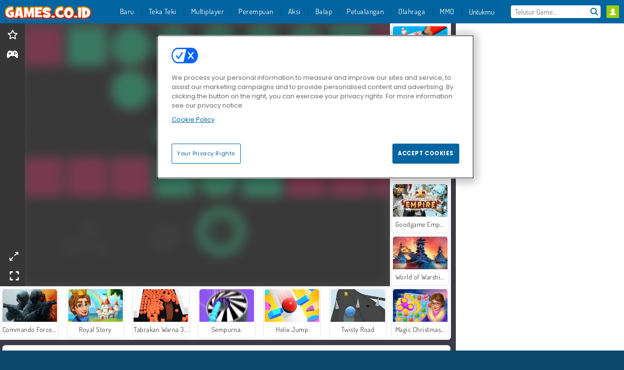

--- FILE ---
content_type: text/html; charset=utf-8
request_url: https://www.games.co.id/permainan_/color-bump-3d-
body_size: 26389
content:
<!DOCTYPE html>
<html lang="id">
<head>
  <link rel="preconnect" href="https://cookie-cdn.cookiepro.com">
  <script src="https://cdn.cookielaw.org/scripttemplates/otSDKStub.js" data-domain-script="30e2ca07-a8e0-404e-addf-f88288f8b9be"></script>

<script>
  function OptanonWrapper() {
    const userAge = window.localStorage.getItem('userAge');
    if ((document.documentElement.lang === 'nl' || (document.documentElement.lang === 'en' && window.site && kids_version_urls[window.site.theme])) && userAge === null) {
      let consent = document.getElementById('onetrust-consent-sdk'),
        ageGate = document.getElementsByClassName('confirm-age')[0];

      if (typeof consent === 'undefined' || consent === null || typeof ageGate === 'undefined' || ageGate === null) {
        // Safe call to optanon_wrapper with error handling
        setTimeout(() => {
          try {
            if (window.PORTALJS && window.PORTALJS.GDPR && typeof window.PORTALJS.GDPR.optanon_wrapper === 'function') {
              window.PORTALJS.GDPR.optanon_wrapper();
            } else {
              console.warn('[OptanonWrapper] GDPR optanon_wrapper function not available, calling OptanonWrapper directly');
              OptanonWrapper();
            }
          } catch (error) {
            console.error('[OptanonWrapper] Error calling optanon_wrapper:', error);
          }
        }, 500);
        return;
      }

      consent.style.display = 'none';
      ageGate.style.display = 'block';
      consent.classList.add('age-confirmed');
    }
function replacedAgreeButton() {
  const allowAllButton= document.querySelector("#accept-recommended-btn-handler");
  const actionButtonContainers = document.querySelector(".ot-btn-container");
  actionButtonContainers.appendChild(allowAllButton);
}
    setTimeout(replacedAgreeButton, 600)

    // Safe call to checkGDPRConsent with error handling
    try {
      if (window.PORTALJS && window.PORTALJS.GDPR && typeof window.PORTALJS.GDPR.checkGDPRConsent === 'function') {
        window.PORTALJS.GDPR.checkGDPRConsent();
      } else {
        console.warn('[OptanonWrapper] GDPR checkGDPRConsent function not available yet, will retry');
        // Retry after a short delay to allow scripts to load
        setTimeout(() => {
          if (window.PORTALJS && window.PORTALJS.GDPR && typeof window.PORTALJS.GDPR.checkGDPRConsent === 'function') {
            window.PORTALJS.GDPR.checkGDPRConsent();
          } else {
            console.error('[OptanonWrapper] GDPR checkGDPRConsent function still not available after retry');
          }
        }, 1000);
      }
    } catch (error) {
      console.error('[OptanonWrapper] Error calling checkGDPRConsent:', error);
    }

  }
</script>

  <title>Bermain Tabrakan Warna 3Donline gratis di Games.co.id</title>
    <script type="application/ld+json" id="jsonLdSchema">
{
  "@context": "https://schema.org",
  "@type": "WebApplication",
  "@id": "https://www.games.co.id/permainan_/color-bump-3d-#webapp",
  "name": "Tabrakan Warna 3D",
  "url": "https://www.games.co.id/permainan_/color-bump-3d-",
  "datePublished": "2021-04-07 17:26:41 UTC",
  "dateModified": "2025-01-06 09:28:43 UTC",
  "dateCreated": "2021-04-07 17:26:41 UTC",
  "operatingSystem": "Windows, Chrome OS, Linux, MacOS, Android, iOS",
  "applicationCategory": "Game",
  "applicationSubCategory": "Permainan Menghindar",
  "genre": "Permainan Menghindar",
  "description": "Yuk, cari tahu apa kamu bisa melewati setiap tahap di game aksi retro ini. Kotak persegi milikmu bisa menabrak melewati setiap rintangan yang menghalangi jalannya yaitu yang sama warnanya. Tapi, dia akan meledak jika kamu mengenai warna yang berbeda.",
  "mainEntityOfPage": {
    "@type": "WebPage",
    "@id": "https://www.games.co.id/permainan_/color-bump-3d-"
  },
  "image": {
    "@type": "ImageObject",
    "url": "https://agamecdn.com/system/static/thumbs/spil_thumb_big/34338/jpeg_200X120_175617_1559300966.jpg?1692361958",
    "width": 600,
    "height": 400
  },
  "screenshot": {
    "@type": "ImageObject",
    "url": "https://agamecdn.com/system/static/thumbs/spil_thumb_big/34338/jpeg_200X120_175617_1559300966.jpg?1692361958",
    "thumbnailUrl": "https://agamecdn.com/system/static/thumbs/spil_thumb_big/34338/jpeg_200X120_175617_1559300966.jpg?1692361958"
  },
  "aggregateRating": {
    "@type": "AggregateRating",
    "ratingValue": 3.9,
    "bestRating": "5",
    "worstRating": "1",
    "ratingCount": "14"
  },
  "offers": {
    "@type": "Offer",
    "price": "0",
    "priceCurrency": "USD",
    "availability": "https://schema.org/InStock"
  },
  "publisher": {
    "@type": "Organization",
    "name": "agame",
    "url": "https://www.games.co.id/",
    "logo": {
      "@type": "ImageObject",
      "url": "https://agamecdn.com/assets/agame/logos/default/agame.id.desktop-18d241328d9072b21d64f708c0c8a812fb40b41f0d1f1342f1ab82cd42dfffcb.png",
      "width": 112,
      "height": 40
    }
  }
}
</script>
  <meta name="description" content="Yuk, cari tahu apa kamu bisa melewati setiap tahap di game aksi retro ini. Kotak persegi milikmu bisa menabrak melewati setiap rintangan yang menghalangi jalannya yaitu yang sama warnanya. Tapi, dia akan meledak jika kamu mengenai warna yang berbeda."/>
  <link rel="canonical" href="https://www.games.co.id/permainan_/color-bump-3d-"/>
  <meta property="og:title" content="Bermain Tabrakan Warna 3Donline gratis di Games.co.id"/>
  <meta property="og:type" content="game"/>
  <meta property="og:url" content="https://www.games.co.id/permainan_/color-bump-3d-"/>
  <meta property="og:description" content="Yuk, cari tahu apa kamu bisa melewati setiap tahap di game aksi retro ini. Kotak persegi milikmu bisa menabrak melewati setiap rintangan yang menghalangi jalannya yaitu yang sama warnanya. Tapi, dia akan meledak jika kamu mengenai warna yang berbeda."/>
  <meta property="og:site_name" content="games.co.id"/>
  <meta property="og:image" content="https://agamecdn.com/system/static/thumbs/spil_thumb_big/34338/jpeg_200X120_175617_1559300966.jpg?1692361958"/>
  <link rel="image_src" href="https://agamecdn.com/system/static/thumbs/spil_thumb_big/34338/jpeg_200X120_175617_1559300966.jpg?1692361958"/>


  <meta http-equiv="Content-Security-Policy" content="frame-src *;">
  <meta http-equiv="Content-Type" content="text/html; charset=UTF-8">
  <meta property="sg:type" content="portal">
  <meta name="viewport" content="width=device-width, initial-scale=1">
  <meta name="google-site-verification" content="eNAryMogwYSfa4U6hg4gChlj-V8FmWc6yo5dChPtgDg">
  <meta name="apple-mobile-web-app-title" content="games.co.id">
  <meta name="application-name" content="games.co.id">
  <meta name="turbolinks-cache-control" content="no-cache">
  <meta name="acid" content="39c6f0dd-0ace-42db-aa86-b9dd1907764b">

  <link href="https://agamecdn.com/" rel="preconnect" crossorigin="">
  <link rel="stylesheet" media="screen" href="https://agamecdn.com/assets/agame/games-17faf94bd5d648782fd4978c9a6d113e78fdd1dc15179ce0cd2aff7ea9830f9f.css" />

  <link rel="stylesheet" media="screen" href="https://agamecdn.com/assets/spil/games-ec1cb4ce0813b6d1501c7a1068710d31c61f09624f33dde89dadc60faee7ceb8.css" />

  

  <script type="application/ld+json">
{
    "@context": "https://schema.org/",
    "@type": "Organization",
    "@id": "https://azerion.com/#Organization",
    "address": {
        "@type": "PostalAddress",
        "streetAddress": "Beechavenue 182",
        "addressLocality": "Schiphol-Rijk",
        "addressRegion": "Noord-Holland",
        "postalCode": "1119 PX",
        "addressCountry": "The Netherlands",
        "email": "info@azerion.com",
        "telephone": "+31 (0) 20 760 2040"
    },
    "logo": {
        "type": "ImageObject",
        "url": "https://images.cdn.spilcloud.com/azerion-logo/1589895396_azerion_logo.png",
        "width": 222,
        "height": 181
    },
    "name": "Azerion",
    "url": "https://azerion.com/",
    "sameAs": [
        "https://www.facebook.com/WeAreAzerion/",
        "https://www.linkedin.com/company/azerion/",
        "https://twitter.com/weareazerion",
        "https://www.youtube.com/channel/UCJ6LErg7E2QNs4dftBVwNdA/",
        "https://de.wikipedia.org/wiki/Azerion"
        ],
    "brand": [
        {
            "@type": "WebSite",
            "name": "Agame",
            "url": "https://www.agame.com"
        },
        {
            "@type": "WebSite",
            "name": "Plinga",
            "url": "https://www.plinga.com"
        },
        {
            "@type": "WebSite",
            "name": "GameDistribution",
            "url": "https://gamedistribution.com"
        },
        {
            "@type": "WebSite",
            "name": "Sulake",
            "url": "https://www.sulake.com"
        },
        {
            "@type": "WebSite",
            "name": "Voidu",
            "url": "https://www.voidu.com/en"
        },
        {
            "@type": "WebSite",
            "name": "Kizi",
            "url": "https://kizi.com"
        },
        {
            "@type": "WebSite",
            "name": "A10",
            "url": "https://www.a10.com"
        },
        {
            "@type": "WebSite",
            "name": "Flashgames",
            "url": "https://www.flashgames.ru"
        },
        {
            "@type": "WebSite",
            "name": "Games",
            "url": "https://www.games.co.id"
        },
        {
            "@type": "WebSite",
            "name": "Games",
            "url": "https://www.games.co.uk"
        },
        {
            "@type": "WebSite",
            "name": "Gamesgames",
            "url": "https://www.gamesgames.com"
        },
        {
            "@type": "WebSite",
            "name": "Giochi",
            "url": "https://www.giochi.it"
        },
        {
            "@type": "WebSite",
            "name": "Gioco",
            "url": "https://www.gioco.it"
        },
        {
            "@type": "WebSite",
            "name": "Girlsgogames",
            "url": "https://www.girlsgogames.co.id"
        },
        {
            "@type": "WebSite",
            "name": "Girlsgogames",
            "url": "https://www.girlsgogames.co.uk"
        },
        {
            "@type": "WebSite",
            "name": "Girlsgogames",
            "url": "https://www.girlsgogames.com"
        },
        {
            "@type": "WebSite",
            "name": "Girlsgogames",
            "url": "https://www.girlsgogames.de"
        },
        {
            "@type": "WebSite",
            "name": "Girlsgogames",
            "url": "https://www.girlsgogames.fr"
        },
        {
            "@type": "WebSite",
            "name": "Girlsgogames",
            "url": "https://www.girlsgogames.it"
        },
        {
            "@type": "WebSite",
            "name": "Girlsgogames",
            "url": "https://www.girlsgogames.ru"
        },
        {
            "@type": "WebSite",
            "name": "Gry",
            "url": "https://www.gry.pl"
        },
        {
            "@type": "WebSite",
            "name": "Jetztspielen",
            "url": "https://www.jetztspielen.de"
        },
        {
            "@type": "WebSite",
            "name": "Jeu",
            "url": "https://www.jeu.fr"
        },
        {
            "@type": "WebSite",
            "name": "Jeux",
            "url": "https://www.jeux.fr"
        },
        {
            "@type": "WebSite",
            "name": "Juegos",
            "url": "https://www.juegos.com"
        },
        {
            "@type": "WebSite",
            "name": "Juegosdechicas",
            "url": "https://www.juegosdechicas.com"
        },
        {
            "@type": "WebSite",
            "name": "Mousebreaker",
            "url": "https://www.mousebreaker.com"
        },
        {
            "@type": "WebSite",
            "name": "Ojogos",
            "url": "https://www.ojogos.com.br"
        },
        {
            "@type": "WebSite",
            "name": "Ourgames",
            "url": "https://www.ourgames.ru"
        },
        {
            "@type": "WebSite",
            "name": "Oyunskor",
            "url": "https://www.oyunskor.com"
        },
        {
            "@type": "WebSite",
            "name": "Permainan",
            "url": "https://www.permainan.co.id"
        },
        {
            "@type": "WebSite",
            "name": "Spel",
            "url": "https://www.spel.nl"
        },
        {
            "@type": "WebSite",
            "name": "Spela",
            "url": "https://www.spela.se"
        },
        {
            "@type": "WebSite",
            "name": "Spelletjes",
            "url": "https://www.spelletjes.nl"
        },
        {
            "@type": "WebSite",
            "name": "Spielen",
            "url": "https://www.spielen.com"
        }
    ]
}




  </script>
  <script type="application/ld+json">
{
    "@context": "https://schema.org",
    "@type": "WebSite",
    "name": "Games.co.id",
    "url": "https://www.games.co.id/",
    "@id": "#WebSite",
    "inLanguage": "id",
    "image": "https://agamecdn.com/assets/agame/logos/default/agame.id.desktop-f9f16e197b68551e22f244a68cf3415e402aac863f88144b96c80d724dbba826.webp",
    "potentialAction": {
      "@type": "SearchAction",
      "target": "https://www.games.co.id/search?term=%7Bsearch_term_string%7D",
      "query-input": "required name=search_term_string"
    },
    "publisher": {
        "@id": "https://azerion.com/#Organization"
    }
}




  </script>

    <link rel="alternate" hreflang="x-default" href="https://www.agame.com/game/color-bump-3d-">

  
    <link rel="alternate" hreflang="en" href="https://www.agame.com">
    <link rel="alternate" hreflang="de" href="https://www.spielen.com/spiel/color-bump-3d-">
    <link rel="alternate" hreflang="ru" href="https://www.flashgames.ru/igra/color-bump-3d-">
    <link rel="alternate" hreflang="id" href="https://www.games.co.id/permainan_/color-bump-3d-">
    <link rel="alternate" hreflang="it" href="https://www.giochi.it/gioco/color-bump-3d-">
    <link rel="alternate" hreflang="fr" href="https://www.jeu.fr/jeu/color-bump-3d-">
    <link rel="alternate" hreflang="nl" href="https://www.spel.nl/spel/color-bump-3d-">


  <link rel="shortcut icon" type="image/x-icon" href="/favicon.ico">

  <script>

    window.search_url = 'https://www.games.co.id/search';
    window.autocomplete_url = window.search_url + '.json';
    window.site = {
      environment: 'live',
      is_mobile: 'desktop',
      spil_channel_name: 'teens',
      theme: 'agame',
      token: 'BAHTR4FA2KYANwIA',
    }
    window.gtm_id = 'GTM-NNTPC7';
    window.account_deleted_notification = 'Akun Anda dan semua data terkait akan dihapus dalam 5 menit.';
    document.display_deleted_notification = false;
    kids_version_urls = {
      agame: 'https://kids.agame.com',
    }
  </script>

  <script src="https://agamecdn.com/assets/agame/agame-67f529cf6c824893abd4f631667381d86cf23b6e0b69fd7c2714f08e7395c88a.js"></script>

  
  <script>
    SpilGames = function (data) {
      if (data == "api.portal.overlay.show") {
        document.exitFullscreen();
      } else {
        throw "Error";
      }
    }
  </script>


	</head>

	<body class="desktop class_games" data-controller="games" data-action="show" data-namespace-name="PORTALJS">
  <script>
    window.rate_url = 'https://www.games.co.id/permainan_/color-bump-3d-/rate';
    window.game_id = '34338';
    window.game_name = 'Tabrakan Warna 3D';
    window.channel = '800';
    window.ch_date_value = '800_0';
    window.game = {
      spil_id: "576742227280309761",
      width: 352,
      height: 657
    };
  </script>




<div class="confirm-age">
  <div class="main">
    <h3>Please enter your year of birth</h3>
    <div class="content-container">
      <p>Before you can continue you must enter your year of birth</p>
      <div class="btn-group d-lg-inline-block" role="group">
        <select id="birthdate" name="yeardata" autocomplete="off" class="age-input" required>
          <option value="" selected disabled hidden>Choose here</option>
        </select>
        <button class="age-button btn-default" id="age-submit">
          submit
        </button>
      </div>
    </div>
  </div>
  <div class="overlay">
  </div>
</div>
<style>
  .age-input {
    border-radius: .4em;
    border: 1px solid var(--form-border);
    min-height: 1.75em;
    padding: 1em;
    position: relative;
    z-index: 1;
    font-family: 'Poppins', sans-serif;
    font-size: 14px;
    font-weight: bold;
    display: block;
    margin: 20px 0 0 0;
    background-image: linear-gradient(45deg, transparent 50%, gray 50%), linear-gradient(135deg, gray 50%, transparent 50%), linear-gradient(to right, #ccc, #ccc);
    background-position: calc(100% - 16px) calc(1em + 8px), calc(100% - 11px) calc(1em + 8px), calc(100% - 2.5em) 0.5em;
    background-size: 5px 5px, 5px 5px, 1px 2.5em;
    background-repeat: no-repeat;
    -webkit-appearance: none;
    -moz-appearance: none;
  }

  .confirm-age {
    z-index: 2147483645;
    top: 23%;
    position: fixed;
    right: 0;
    width: 75%;
    max-width: 570px;
    border-radius: 5px;
    left: 0;
    margin: 0 auto;
    font-size: 14px;
    max-height: 90%;
    padding: 20px;
    font-family: 'Poppins', sans-serif;
    color: #1e1e1e;
    display: none;
  }

  .confirm-age.show {
    display: block;
  }

  .confirm-age h3 {
    font-size: 21px;
    line-height: 32px;
    text-transform: none;
    text-align: center;
    max-width: 480px;
  }


  #onetrust-consent-sdk.age-confirmed #onetrust-policy-title::after {
    content: "2/2";
    font-size: 14px;
    line-height: 21px;
    position: absolute;
    right: 20px;
    top: 20px;
  }

  .confirm-age p {
    font-size: 13px;
    text-align: center;
  }

  #onetrust-close-btn-container {
    display: none !important;
  }

  .age-button {
    display: inline-block;
    padding: 10px 25px;
    font-size: 14px;
    text-align: center;
    font-weight: 700;
    color: #0355ff;
    box-shadow: 0 1px 4px rgba(0, 0, 0, 0.16);
    border-radius: 5px;
    border: 1px solid #0355ff;
    margin-top: 20px;
    text-transform: uppercase;
  }

  .age-button:hover {
    cursor: pointer;
    background-color: #e1e6ee;
  }

  .age-button.older {
    background-color: #0355ff;
    color: white;
    margin-left: 9px;
  }

  .age-button.older:hover {
    background-color: #0040c4;
  }

  .content-container {
    max-width: 480px;
    text-align: center;
    display: block;

  }

  .age-drago {
    position: absolute;
    right: -3px;
    bottom: 8px;
  }

  @media only screen and (max-width: 650px) {
    .age-drago {
      display: none;
    }

    .content-container {
      max-width: 100%;
    }
  }

  @media only screen and (max-width: 450px) {
    .content-container {
      display: flex;
      flex-direction: column;
    }

    .content-container p {
      order: 1;
    }

    .age-button.older {
      order: 2;
      margin-left: 0;
    }

    .age-button {
      order: 3;
    }

    .confirm-age h3 {
      font-size: 17px;
      line-height: 24px;
    }
  }

  @media screen and (max-width: 560px) {
    .btn-group {
      grid-template-columns: 1fr !important;
    }
  }

  .btn-group {
    display: grid;
    grid-template-columns: 1fr 1fr;
    grid-gap: 0 2em;
    order: 1;
    width: 95%;
    margin: auto;
  }
</style>
<script>
  window.addEventListener('turbolinks:load', () => {
    landOnAgeGatePage ()
  });
function landOnAgeGatePage () {

  (function () {
    window.onpageshow = function(event) {
      if (event.persisted) {
        window.location.reload();
      }
    };
  })();
    const urlPath = window.location.search;
    const urlParams = new URLSearchParams(urlPath);
    if(urlParams.has('ageGate')) {
      localStorage.removeItem("userAge");
    }


  handleAgeEntry = (userAge) => {
    if (userAge == "1" ){
      redirect_to_kids();
    }
    else if(userAge == "2"){
      showConsent();
    }
  }

  function showConsent() {
    let consent = document.getElementById('onetrust-consent-sdk'),
      ageGate = document.getElementsByClassName('confirm-age')[0];

    const overlay = document.getElementsByClassName('overlay')[0];

    consent.style.display = 'block';
    ageGate.style.display = 'none';
    overlay.style.display = 'none';
  }

  redirect_to_kids = () => {
    window.location = kids_version_urls[window.site.theme];
  }

  function ageGateForm() {
    const submitButton = document.querySelector('#age-submit');
    const min = new Date().getFullYear(),
      max = min - 100,
      select = document.getElementById('birthdate');
    lastOpt = document.querySelector('#birthdate').lastChild;
    for (let i = min; i >= max; i--) {
      const opt = document.createElement('option');
      opt.value = i;
      opt.text = i;
      select.add(opt);
    }

    const ageCalc = () => {
      let ageVal = document.querySelector('#birthdate').value;
      if (!ageVal) return;
      const currentYear = new Date().getFullYear();
      let ageResult = currentYear - ageVal;

      const between = (ageResult, minAge, maxAge) => {
        return ageResult >= minAge && ageResult <= maxAge;
      };

      const userAge = between(ageResult, 0, 13) ? "1" : "2"
      window.localStorage.setItem('userAge', userAge);

      handleAgeEntry(userAge);
    };

    submitButton.addEventListener('click', ageCalc);
  }

  const checkAge = () => {
    const userAge = window.localStorage.getItem('userAge');
    if(userAge == "1"){
      redirect_to_kids()
    }
  }

  ageGateForm();
  checkAge();



}

</script>


<div class="outer container" id="page_content">
  <div class="inner container">
    <header id="wdg_header" data-widget="header" class="wdg_header">
  <span class="menu-container-toggle menu-container-openbutton"></span>
  <div class="header-home-container">
    <div class="header-home">
      <a class="wdg_header_logo wdg_header_logo--90" id="wdg_header_logo" href="https://www.games.co.id/">
        <picture>
          <source width="100%" height="100%" data-srcset="https://agamecdn.com/assets/agame/logos/default/agame.id.desktop-f9f16e197b68551e22f244a68cf3415e402aac863f88144b96c80d724dbba826.webp" type="image/webp" alt="Zona anda untuk bermain permainan online gratis">
          <img width="100%" height="100%" class="lazy logo" data-src="https://agamecdn.com/assets/agame/logos/default/agame.id.desktop-18d241328d9072b21d64f708c0c8a812fb40b41f0d1f1342f1ab82cd42dfffcb.png" alt="Zona anda untuk bermain permainan online gratis"/>
        </picture>
</a>    </div>
  </div>
  <div class="header-menu-container mr-login-agame" id="">
    <div class="menu-container">
      <div class="menu-header">
            <div id="wdg_user_status" class="wdg_user_status dropdown-container">
  <a data-turbolinks="false" href="/users/auth/agameconnect">
    <div id="login-button-nav" class="sign-in">
      <span class="sp-i__user"></span>
    </div>
</a></div>




        <span class="menu-container-toggle menu-container-closebutton"></span>
        <picture>
          <source width="100%" height="100%" srcset="https://agamecdn.com/assets/agame/logos/default/agame.id.mobile-f9f16e197b68551e22f244a68cf3415e402aac863f88144b96c80d724dbba826.webp" type="image/webp" alt="Zona anda untuk bermain permainan online gratis">
          <img width="100%" height="100%" class="lazy logo" data-src="https://agamecdn.com/assets/agame/logos/default/agame.id.mobile-18d241328d9072b21d64f708c0c8a812fb40b41f0d1f1342f1ab82cd42dfffcb.png" alt="Zona anda untuk bermain permainan online gratis"/>
        </picture>
      </div>
      <nav id="wdg_menu" class="wdg_menu nav ready">
        <ul id="menu-items_list" class="menu__items_list promotions clearfix">
          <li class="menu-item" data-menu-id="new">
            <div class="menu-item-button-container menu-item-button-container--new-games">
              <a class="icon-wrapper new-games" href="https://www.games.co.id/permainan/new">
                <p class="menu-title">Baru</p>
</a>            </div>
          </li>
          

              <li class="menu-item menu-item-category" data-menu-id="1491">
  <div class="menu-item-button-container">
    <a class="icon-wrapper" href="https://www.games.co.id/permainan/teka_teki">
      <p class="menu-title">Teka Teki</p>
    </a> <span class="arrow"></span>
  </div>

  <div class="menu-item__dropdown menu-item__dropdown-list">
    <div class="categories dropdown">
      <div class="grid-col col-l-2-9 top-categories">
        <header class="box-header">
          <h3 class="box-title ellipsis">Kategori Populer</h3>
        </header>

        <ul class="category grid-row col-2 col-s-3 col-m-4 col-l-2">
            <li class="grid-col">
  <a class="ellipsis" href="https://www.games.co.id/permainan/onet">
    <i class="c-i__onet"></i>
    <div class="tile-title ellipsis">Game Onet</div>
</a></li>

            <li class="grid-col">
  <a class="ellipsis" href="https://www.games.co.id/permainan/mahjong">
    <i class="c-i__mahjong"></i>
    <div class="tile-title ellipsis">Game Mahyong</div>
</a></li>

            <li class="grid-col">
  <a class="ellipsis" href="https://www.games.co.id/permainan/game-asah-otak">
    <i class="c-i__brain-games"></i>
    <div class="tile-title ellipsis">Game Asah Otak</div>
</a></li>

            <li class="grid-col">
  <a class="ellipsis" href="https://www.games.co.id/permainan/teka-teki-silang">
    <i class="c-i__crossword"></i>
    <div class="tile-title ellipsis">Game Teka Teki Silang</div>
</a></li>

            <li class="grid-col">
  <a class="ellipsis" href="https://www.games.co.id/permainan/game-hp">
    <i class="c-i__mobile__tablet_games"></i>
    <div class="tile-title ellipsis">Game Mobile</div>
</a></li>

            <li class="grid-col">
  <a class="ellipsis" href="https://www.games.co.id/permainan/game_klasik">
    <i class="c-i__classic-games"></i>
    <div class="tile-title ellipsis">Game Klasik</div>
</a></li>

            <li class="grid-col">
  <a class="ellipsis" href="https://www.games.co.id/permainan/cari-gambar">
    <i class="c-i__hidden-objects"></i>
    <div class="tile-title ellipsis">Game Objek Tersembunyi</div>
</a></li>

            <li class="grid-col">
  <a class="ellipsis" href="https://www.games.co.id/permainan/teka_teki_menyusun_potongan_ga">
    <i class="c-i__jigsaw_puzzle"></i>
    <div class="tile-title ellipsis">Game Teka-teki klasik</div>
</a></li>

        </ul>

        <div class="all_category_labels-link-wrapper">
            <a title="Game Teka Teki" class="all_category_labels-link" href="https://www.games.co.id/permainan/teka_teki">Semua Permainan Game Teka Teki</a>

        </div>
      </div>
      <div class="grid-col col-l-7-9 best-games" data-widget="menu" data-label="best-games">
        <header class="box-header">
          <h3 class="box-title ellipsis">Game Terbaik</h3>
        </header>

        <ul class="grid-row  col-l-7">
            <li class="grid-col">
              <a class="tile" title="Ono Card Game" data-index="0" href="https://www.games.co.id/permainan_/ono-card-game">
  <div class="tile-thumbnail ">



    <picture>
      <source width="100%" height="100%" data-srcset="https://agamecdn.com/system/static/thumbs/spil_thumb_big/33682/webp_200X120_173100_1536005750.webp?1692361530" type="image/webp" alt="Ono Card Game" media="(min-width: 481px)">
      <source data-srcset="https://agamecdn.com/system/static/thumbs/spil_thumb_big/33682/original_200X120_173100_1536005750.png?1692361530" type="image/webp" alt="Ono Card Game" media="(max-width: 481px)" />
      <img width="100%" height="100%" class="lazy" data-appid="576742227280307244" data-index="1" data-src="https://agamecdn.com/system/static/thumbs/spil_thumb_big/33682/jpeg_200X120_173100_1536005750.jpg?1692361530" alt="Ono Card Game">
    </picture>

  </div>
  <div class="tile-title" data-index="0">Ono Card Game</div>
</a>

            </li>
            <li class="grid-col">
              <a class="tile" title="Block Blast" data-index="1" href="https://www.games.co.id/permainan_/block-blast">
  <div class="tile-thumbnail ">



    <picture>
      <source width="100%" height="100%" data-srcset="https://agamecdn.com/system/static/thumbs/spil_thumb_big/74059/webp_Block-Blast-200x120.webp?1692363217" type="image/webp" alt="Block Blast" media="(min-width: 481px)">
      <source data-srcset="https://agamecdn.com/system/static/thumbs/spil_thumb_big/74059/original_Block-Blast-200x120.png?1692363217" type="image/webp" alt="Block Blast" media="(max-width: 481px)" />
      <img width="100%" height="100%" class="lazy" data-appid="12575" data-index="2" data-src="https://agamecdn.com/system/static/thumbs/spil_thumb_big/74059/jpeg_Block-Blast-200x120.jpg?1692363217" alt="Block Blast">
    </picture>

  </div>
  <div class="tile-title" data-index="1">Block Blast</div>
</a>

            </li>
            <li class="grid-col">
              <a class="tile" title="Dream Pet Link" data-index="2" href="https://www.games.co.id/permainan_/dream-pet-link">
  <div class="tile-thumbnail ">



    <picture>
      <source width="100%" height="100%" data-srcset="https://agamecdn.com/system/static/thumbs/spil_thumb_big/26719/webp_1464611715_dream-pet-link200x120.webp?1692357387" type="image/webp" alt="Dream Pet Link" media="(min-width: 481px)">
      <source data-srcset="https://agamecdn.com/system/static/thumbs/spil_thumb_big/26719/original_1464611715_dream-pet-link200x120.jpg?1692357387" type="image/webp" alt="Dream Pet Link" media="(max-width: 481px)" />
      <img width="100%" height="100%" class="lazy" data-appid="576742227280262801" data-index="3" data-src="https://agamecdn.com/system/static/thumbs/spil_thumb_big/26719/jpeg_1464611715_dream-pet-link200x120.jpg?1692357387" alt="Dream Pet Link">
    </picture>

  </div>
  <div class="tile-title" data-index="2">Dream Pet Link</div>
</a>

            </li>
            <li class="grid-col">
              <a class="tile" title="My Parking Lot" data-index="3" href="https://www.games.co.id/permainan_/my-parking-lot">
  <div class="tile-thumbnail ">



    <picture>
      <source width="100%" height="100%" data-srcset="https://agamecdn.com/system/static/thumbs/spil_thumb_big/92906/webp_my-parking-lot_200x120.webp?1727865730" type="image/webp" alt="My Parking Lot" media="(min-width: 481px)">
      <source data-srcset="https://agamecdn.com/system/static/thumbs/spil_thumb_big/92906/original_my-parking-lot_200x120.png?1727865730" type="image/webp" alt="My Parking Lot" media="(max-width: 481px)" />
      <img width="100%" height="100%" class="lazy" data-appid="13446" data-index="4" data-src="https://agamecdn.com/system/static/thumbs/spil_thumb_big/92906/jpeg_my-parking-lot_200x120.jpg?1727865730" alt="My Parking Lot">
    </picture>

  </div>
  <div class="tile-title" data-index="3">My Parking Lot</div>
</a>

            </li>
            <li class="grid-col">
              <a class="tile" title="Teacher Simulator Christmas Exam" data-index="4" href="https://www.games.co.id/permainan_/teacher-simulator-christmas-exam">
  <div class="tile-thumbnail ">



    <picture>
      <source width="100%" height="100%" data-srcset="https://agamecdn.com/system/static/thumbs/spil_thumb_big/98204/webp_teacher-simulator-christmas-exam_200x120.webp?1765453033" type="image/webp" alt="Teacher Simulator Christmas Exam" media="(min-width: 481px)">
      <source data-srcset="https://agamecdn.com/system/static/thumbs/spil_thumb_big/98204/original_teacher-simulator-christmas-exam_200x120.png?1765453033" type="image/webp" alt="Teacher Simulator Christmas Exam" media="(max-width: 481px)" />
      <img width="100%" height="100%" class="lazy" data-appid="14173" data-index="5" data-src="https://agamecdn.com/system/static/thumbs/spil_thumb_big/98204/jpeg_teacher-simulator-christmas-exam_200x120.jpg?1765453033" alt="Teacher Simulator Christmas Exam">
    </picture>

  </div>
  <div class="tile-title" data-index="4">Teacher Simulator Christmas Exam</div>
</a>

            </li>
            <li class="grid-col">
              <a class="tile" title="Master Chess Multiplayer" data-index="5" href="https://www.games.co.id/permainan_/master-chess-multiplayer">
  <div class="tile-thumbnail ">



    <picture>
      <source width="100%" height="100%" data-srcset="https://agamecdn.com/system/static/thumbs/spil_thumb_big/33622/webp_1550132657_Master-Chess-Multiplayer-200x120.webp?1692361492" type="image/webp" alt="Master Chess Multiplayer" media="(min-width: 481px)">
      <source data-srcset="https://agamecdn.com/system/static/thumbs/spil_thumb_big/33622/original_1550132657_Master-Chess-Multiplayer-200x120.png?1692361492" type="image/webp" alt="Master Chess Multiplayer" media="(max-width: 481px)" />
      <img width="100%" height="100%" class="lazy" data-appid="576742227280306986" data-index="6" data-src="https://agamecdn.com/system/static/thumbs/spil_thumb_big/33622/jpeg_1550132657_Master-Chess-Multiplayer-200x120.jpg?1692361492" alt="Master Chess Multiplayer">
    </picture>

  </div>
  <div class="tile-title" data-index="5">Master Chess Multiplayer</div>
</a>

            </li>
            <li class="grid-col">
              <a class="tile" title="Susun Kata" data-index="6" href="https://www.games.co.id/permainan_/susun-kata">
  <div class="tile-thumbnail ">



    <picture>
      <source width="100%" height="100%" data-srcset="https://agamecdn.com/system/static/thumbs/spil_thumb_big/34312/webp_200X120_175520_1560348695.webp?1692361940" type="image/webp" alt="Susun Kata" media="(min-width: 481px)">
      <source data-srcset="https://agamecdn.com/system/static/thumbs/spil_thumb_big/34312/original_200X120_175520_1560348695.png?1692361940" type="image/webp" alt="Susun Kata" media="(max-width: 481px)" />
      <img width="100%" height="100%" class="lazy" data-appid="576742227280309664" data-index="7" data-src="https://agamecdn.com/system/static/thumbs/spil_thumb_big/34312/jpeg_200X120_175520_1560348695.jpg?1692361940" alt="Susun Kata">
    </picture>

  </div>
  <div class="tile-title" data-index="6">Susun Kata</div>
</a>

            </li>
            <li class="grid-col">
              <a class="tile" title="Pet Connect" data-index="7" href="https://www.games.co.id/permainan_/pet-connect">
  <div class="tile-thumbnail ">



    <picture>
      <source width="100%" height="100%" data-srcset="https://agamecdn.com/system/static/thumbs/spil_thumb_big/26178/webp_1442245547_576742227280186748_large.webp?1692357120" type="image/webp" alt="Pet Connect" media="(min-width: 481px)">
      <source data-srcset="https://agamecdn.com/system/static/thumbs/spil_thumb_big/26178/original_1442245547_576742227280186748_large.gif?1692357120" type="image/webp" alt="Pet Connect" media="(max-width: 481px)" />
      <img width="100%" height="100%" class="lazy" data-appid="576742227280186748" data-index="8" data-src="https://agamecdn.com/system/static/thumbs/spil_thumb_big/26178/jpeg_1442245547_576742227280186748_large.jpg?1692357120" alt="Pet Connect">
    </picture>

  </div>
  <div class="tile-title" data-index="7">Pet Connect</div>
</a>

            </li>
            <li class="grid-col">
              <a class="tile" title="Mahjong Link" data-index="8" href="https://www.games.co.id/permainan_/sambungan-mahjong">
  <div class="tile-thumbnail ">



    <picture>
      <source width="100%" height="100%" data-srcset="https://agamecdn.com/system/static/thumbs/spil_thumb_big/27571/webp_1441882100_576742227280284432_large.webp?1692357840" type="image/webp" alt="Mahjong Link" media="(min-width: 481px)">
      <source data-srcset="https://agamecdn.com/system/static/thumbs/spil_thumb_big/27571/original_1441882100_576742227280284432_large.jpg?1692357840" type="image/webp" alt="Mahjong Link" media="(max-width: 481px)" />
      <img width="100%" height="100%" class="lazy" data-appid="576742227280284432" data-index="9" data-src="https://agamecdn.com/system/static/thumbs/spil_thumb_big/27571/jpeg_1441882100_576742227280284432_large.jpg?1692357840" alt="Mahjong Link">
    </picture>

  </div>
  <div class="tile-title" data-index="8">Mahjong Link</div>
</a>

            </li>
            <li class="grid-col">
              <a class="tile" title="Park Me" data-index="9" href="https://www.games.co.id/permainan_/park-me">
  <div class="tile-thumbnail ">



    <picture>
      <source width="100%" height="100%" data-srcset="https://agamecdn.com/system/static/thumbs/spil_thumb_big/74366/webp_Park-Me-200x120.webp?1692363250" type="image/webp" alt="Park Me" media="(min-width: 481px)">
      <source data-srcset="https://agamecdn.com/system/static/thumbs/spil_thumb_big/74366/original_Park-Me-200x120.png?1692363250" type="image/webp" alt="Park Me" media="(max-width: 481px)" />
      <img width="100%" height="100%" class="lazy" data-appid="12627" data-index="10" data-src="https://agamecdn.com/system/static/thumbs/spil_thumb_big/74366/jpeg_Park-Me-200x120.jpg?1692363250" alt="Park Me">
    </picture>

  </div>
  <div class="tile-title" data-index="9">Park Me</div>
</a>

            </li>
            <li class="grid-col">
              <a class="tile" title="Cut The Rope" data-index="10" href="https://www.games.co.id/permainan_/cut-the-rope">
  <div class="tile-thumbnail ">



    <picture>
      <source width="100%" height="100%" data-srcset="https://agamecdn.com/system/static/thumbs/spil_thumb_big/97850/webp_cut-the-rope_200x120.webp?1763640495" type="image/webp" alt="Cut The Rope" media="(min-width: 481px)">
      <source data-srcset="https://agamecdn.com/system/static/thumbs/spil_thumb_big/97850/original_cut-the-rope_200x120.png?1763640495" type="image/webp" alt="Cut The Rope" media="(max-width: 481px)" />
      <img width="100%" height="100%" class="lazy" data-appid="14120" data-index="11" data-src="https://agamecdn.com/system/static/thumbs/spil_thumb_big/97850/jpeg_cut-the-rope_200x120.jpg?1763640495" alt="Cut The Rope">
    </picture>

  </div>
  <div class="tile-title" data-index="10">Cut The Rope</div>
</a>

            </li>
            <li class="grid-col">
              <a class="tile" title="Ludo King" data-index="11" href="https://www.games.co.id/permainan_/ludo-king">
  <div class="tile-thumbnail ">



    <picture>
      <source width="100%" height="100%" data-srcset="https://agamecdn.com/system/static/thumbs/spil_thumb_big/32318/webp_200X120_169040_1487768321.webp?1692360636" type="image/webp" alt="Ludo King" media="(min-width: 481px)">
      <source data-srcset="https://agamecdn.com/system/static/thumbs/spil_thumb_big/32318/original_200X120_169040_1487768321.png?1692360636" type="image/webp" alt="Ludo King" media="(max-width: 481px)" />
      <img width="100%" height="100%" class="lazy" data-appid="576742227280303184" data-index="12" data-src="https://agamecdn.com/system/static/thumbs/spil_thumb_big/32318/jpeg_200X120_169040_1487768321.jpg?1692360636" alt="Ludo King">
    </picture>

  </div>
  <div class="tile-title" data-index="11">Ludo King</div>
</a>

            </li>
            <li class="grid-col">
              <a class="tile" title="Piece of Cake: Merge and Bake" data-index="12" href="https://www.games.co.id/permainan_/piece-of-cake-merge-and-bake">
  <div class="tile-thumbnail ">



    <picture>
      <source width="100%" height="100%" data-srcset="https://agamecdn.com/system/static/thumbs/spil_thumb_big/98254/webp_piece-of-cake-merge-and-bake_200x120.webp?1765460733" type="image/webp" alt="Piece of Cake: Merge and Bake" media="(min-width: 481px)">
      <source data-srcset="https://agamecdn.com/system/static/thumbs/spil_thumb_big/98254/original_piece-of-cake-merge-and-bake_200x120.png?1765460733" type="image/webp" alt="Piece of Cake: Merge and Bake" media="(max-width: 481px)" />
      <img width="100%" height="100%" class="lazy" data-appid="14181" data-index="13" data-src="https://agamecdn.com/system/static/thumbs/spil_thumb_big/98254/jpeg_piece-of-cake-merge-and-bake_200x120.jpg?1765460733" alt="Piece of Cake: Merge and Bake">
    </picture>

  </div>
  <div class="tile-title" data-index="12">Piece of Cake: Merge and Bake</div>
</a>

            </li>
            <li class="grid-col">
              <a class="tile" title="Fruit Connect 3" data-index="13" href="https://www.games.co.id/permainan_/fruit-connect-3">
  <div class="tile-thumbnail ">



    <picture>
      <source width="100%" height="100%" data-srcset="https://agamecdn.com/system/static/thumbs/spil_thumb_big/95510/webp_GD_Thumbnails_-_200x120px_%281%29.webp?1749117604" type="image/webp" alt="Fruit Connect 3" media="(min-width: 481px)">
      <source data-srcset="https://agamecdn.com/system/static/thumbs/spil_thumb_big/95510/original_GD_Thumbnails_-_200x120px_%281%29.jpg?1749117604" type="image/webp" alt="Fruit Connect 3" media="(max-width: 481px)" />
      <img width="100%" height="100%" class="lazy" data-appid="13789" data-index="14" data-src="https://agamecdn.com/system/static/thumbs/spil_thumb_big/95510/jpeg_GD_Thumbnails_-_200x120px_%281%29.jpg?1749117604" alt="Fruit Connect 3">
    </picture>

  </div>
  <div class="tile-title" data-index="13">Fruit Connect 3</div>
</a>

            </li>
        </ul>

      </div>
    </div>
  </div>
</li>

  <li class="menu-item menu-item-category" data-menu-id="1442">
  <div class="menu-item-button-container">
    <a class="icon-wrapper" href="https://www.games.co.id/permainan/multi_pemain">
      <p class="menu-title">Multiplayer</p>
    </a> <span class="arrow"></span>
  </div>

  <div class="menu-item__dropdown menu-item__dropdown-list">
    <div class="categories dropdown">
      <div class="grid-col col-l-2-9 top-categories">
        <header class="box-header">
          <h3 class="box-title ellipsis">Kategori Populer</h3>
        </header>

        <ul class="category grid-row col-2 col-s-3 col-m-4 col-l-2">
            <li class="grid-col">
  <a class="ellipsis" href="https://www.games.co.id/permainan/2-pemain">
    <i class="c-i__2-player"></i>
    <div class="tile-title ellipsis">2 Player Games</div>
</a></li>

            <li class="grid-col">
  <a class="ellipsis" href="https://www.games.co.id/permainan/game-io">
    <i class="c-i__io-games"></i>
    <div class="tile-title ellipsis">Game .io</div>
</a></li>

            <li class="grid-col">
  <a class="ellipsis" href="https://www.games.co.id/permainan/mmo">
    <i class="c-i__mmo"></i>
    <div class="tile-title ellipsis">Game MMO</div>
</a></li>

            <li class="grid-col">
  <a class="ellipsis" href="https://www.games.co.id/permainan/perang-multiplayer">
    <i class="c-i__multiplayer-war"></i>
    <div class="tile-title ellipsis">Game Perang Multiplayer</div>
</a></li>

            <li class="grid-col">
  <a class="ellipsis" href="https://www.games.co.id/permainan/game-bomb-it">
    <i class="c-i__bomb-it-games"></i>
    <div class="tile-title ellipsis">Games Bomb It</div>
</a></li>

            <li class="grid-col">
  <a class="ellipsis" href="https://www.games.co.id/permainan/simulasi-multiplayer">
    <i class="c-i__multiplayer-simulation"></i>
    <div class="tile-title ellipsis">Game Simulasi Multiplayer</div>
</a></li>

            <li class="grid-col">
  <a class="ellipsis" href="https://www.games.co.id/permainan/game_pertemanan">
    <i class="c-i__social_games"></i>
    <div class="tile-title ellipsis">Game Sosial</div>
</a></li>

            <li class="grid-col">
  <a class="ellipsis" href="https://www.games.co.id/permainan/strategi-multiplayer">
    <i class="c-i__multiplayer-strategy"></i>
    <div class="tile-title ellipsis">Game Strategi Multiplayer</div>
</a></li>

        </ul>

        <div class="all_category_labels-link-wrapper">
            <a title="Game Multiplayer" class="all_category_labels-link" href="https://www.games.co.id/permainan/multi_pemain">Semua Permainan Game Multiplayer</a>

        </div>
      </div>
      <div class="grid-col col-l-7-9 best-games" data-widget="menu" data-label="best-games">
        <header class="box-header">
          <h3 class="box-title ellipsis">Game Terbaik</h3>
        </header>

        <ul class="grid-row  col-l-7">
            <li class="grid-col">
              <a class="tile" title="Worms.Zone" data-index="0" href="https://www.games.co.id/permainan_/wormszone">
  <div class="tile-thumbnail ">



    <picture>
      <source width="100%" height="100%" data-srcset="https://agamecdn.com/system/static/thumbs/spil_thumb_big/33650/webp_worms-zone-a-slithety-snake_200x120.webp?1739174013" type="image/webp" alt="Worms.Zone" media="(min-width: 481px)">
      <source data-srcset="https://agamecdn.com/system/static/thumbs/spil_thumb_big/33650/original_worms-zone-a-slithety-snake_200x120.jpg?1739174013" type="image/webp" alt="Worms.Zone" media="(max-width: 481px)" />
      <img width="100%" height="100%" class="lazy" data-appid="576742227280307086" data-index="1" data-src="https://agamecdn.com/system/static/thumbs/spil_thumb_big/33650/jpeg_worms-zone-a-slithety-snake_200x120.jpg?1739174013" alt="Worms.Zone">
    </picture>

  </div>
  <div class="tile-title" data-index="0">Worms.Zone</div>
</a>

            </li>
            <li class="grid-col">
              <a class="tile" title="Ono Card Game" data-index="1" href="https://www.games.co.id/permainan_/ono-card-game">
  <div class="tile-thumbnail ">



    <picture>
      <source width="100%" height="100%" data-srcset="https://agamecdn.com/system/static/thumbs/spil_thumb_big/33682/webp_200X120_173100_1536005750.webp?1692361530" type="image/webp" alt="Ono Card Game" media="(min-width: 481px)">
      <source data-srcset="https://agamecdn.com/system/static/thumbs/spil_thumb_big/33682/original_200X120_173100_1536005750.png?1692361530" type="image/webp" alt="Ono Card Game" media="(max-width: 481px)" />
      <img width="100%" height="100%" class="lazy" data-appid="576742227280307244" data-index="2" data-src="https://agamecdn.com/system/static/thumbs/spil_thumb_big/33682/jpeg_200X120_173100_1536005750.jpg?1692361530" alt="Ono Card Game">
    </picture>

  </div>
  <div class="tile-title" data-index="1">Ono Card Game</div>
</a>

            </li>
            <li class="grid-col">
              <a class="tile" title="Fireboy and Watergirl 1: Kuil Hutan" data-index="2" href="https://www.games.co.id/permainan_/fireboy-dan-watergirl-kuil-hutan">
  <div class="tile-thumbnail ">



    <picture>
      <source width="100%" height="100%" data-srcset="https://agamecdn.com/system/static/thumbs/spil_thumb_big/27922/webp_1609756524_Fireboy-and-Watergirl-The-Forest-Temple-200x120.webp?1692358034" type="image/webp" alt="Fireboy and Watergirl 1: Kuil Hutan" media="(min-width: 481px)">
      <source data-srcset="https://agamecdn.com/system/static/thumbs/spil_thumb_big/27922/original_1609756524_Fireboy-and-Watergirl-The-Forest-Temple-200x120.png?1692358034" type="image/webp" alt="Fireboy and Watergirl 1: Kuil Hutan" media="(max-width: 481px)" />
      <img width="100%" height="100%" class="lazy" data-appid="576742227280286916" data-index="3" data-src="https://agamecdn.com/system/static/thumbs/spil_thumb_big/27922/jpeg_1609756524_Fireboy-and-Watergirl-The-Forest-Temple-200x120.jpg?1692358034" alt="Fireboy and Watergirl 1: Kuil Hutan">
    </picture>

  </div>
  <div class="tile-title" data-index="2">Fireboy and Watergirl 1: Kuil Hutan</div>
</a>

            </li>
            <li class="grid-col">
              <a class="tile" title="Impostor" data-index="3" href="https://www.games.co.id/permainan_/impostor">
  <div class="tile-thumbnail ">



    <picture>
      <source width="100%" height="100%" data-srcset="https://agamecdn.com/system/static/thumbs/spil_thumb_big/35051/webp_200X120_177703_1611403044.webp?1692362428" type="image/webp" alt="Impostor" media="(min-width: 481px)">
      <source data-srcset="https://agamecdn.com/system/static/thumbs/spil_thumb_big/35051/original_200X120_177703_1611403044.png?1692362428" type="image/webp" alt="Impostor" media="(max-width: 481px)" />
      <img width="100%" height="100%" class="lazy" data-appid="576742227280311847" data-index="4" data-src="https://agamecdn.com/system/static/thumbs/spil_thumb_big/35051/jpeg_200X120_177703_1611403044.jpg?1692362428" alt="Impostor">
    </picture>

  </div>
  <div class="tile-title" data-index="3">Impostor</div>
</a>

            </li>
            <li class="grid-col">
              <a class="tile" title="Commando Force 2" data-index="4" href="https://www.games.co.id/permainan_/commando-force-2">
  <div class="tile-thumbnail ">



    <picture>
      <source width="100%" height="100%" data-srcset="https://agamecdn.com/system/static/thumbs/spil_thumb_big/95774/webp_commando-force-2_200x120.webp?1751452309" type="image/webp" alt="Commando Force 2" media="(min-width: 481px)">
      <source data-srcset="https://agamecdn.com/system/static/thumbs/spil_thumb_big/95774/original_commando-force-2_200x120.png?1751452309" type="image/webp" alt="Commando Force 2" media="(max-width: 481px)" />
      <img width="100%" height="100%" class="lazy" data-appid="13827" data-index="5" data-src="https://agamecdn.com/system/static/thumbs/spil_thumb_big/95774/jpeg_commando-force-2_200x120.jpg?1751452309" alt="Commando Force 2">
    </picture>

  </div>
  <div class="tile-title" data-index="4">Commando Force 2</div>
</a>

            </li>
            <li class="grid-col">
              <a class="tile" title="Obby Rainbow Tower" data-index="5" href="https://www.games.co.id/permainan_/obby-rainbow-tower">
  <div class="tile-thumbnail ">



    <picture>
      <source width="100%" height="100%" data-srcset="https://agamecdn.com/system/static/thumbs/spil_thumb_big/98150/webp_obby-rainbow-tower_200x120.webp?1765356906" type="image/webp" alt="Obby Rainbow Tower" media="(min-width: 481px)">
      <source data-srcset="https://agamecdn.com/system/static/thumbs/spil_thumb_big/98150/original_obby-rainbow-tower_200x120.png?1765356906" type="image/webp" alt="Obby Rainbow Tower" media="(max-width: 481px)" />
      <img width="100%" height="100%" class="lazy" data-appid="14164" data-index="6" data-src="https://agamecdn.com/system/static/thumbs/spil_thumb_big/98150/jpeg_obby-rainbow-tower_200x120.jpg?1765356906" alt="Obby Rainbow Tower">
    </picture>

  </div>
  <div class="tile-title" data-index="5">Obby Rainbow Tower</div>
</a>

            </li>
            <li class="grid-col">
              <a class="tile" title="Master Chess Multiplayer" data-index="6" href="https://www.games.co.id/permainan_/master-chess-multiplayer">
  <div class="tile-thumbnail ">



    <picture>
      <source width="100%" height="100%" data-srcset="https://agamecdn.com/system/static/thumbs/spil_thumb_big/33622/webp_1550132657_Master-Chess-Multiplayer-200x120.webp?1692361492" type="image/webp" alt="Master Chess Multiplayer" media="(min-width: 481px)">
      <source data-srcset="https://agamecdn.com/system/static/thumbs/spil_thumb_big/33622/original_1550132657_Master-Chess-Multiplayer-200x120.png?1692361492" type="image/webp" alt="Master Chess Multiplayer" media="(max-width: 481px)" />
      <img width="100%" height="100%" class="lazy" data-appid="576742227280306986" data-index="7" data-src="https://agamecdn.com/system/static/thumbs/spil_thumb_big/33622/jpeg_1550132657_Master-Chess-Multiplayer-200x120.jpg?1692361492" alt="Master Chess Multiplayer">
    </picture>

  </div>
  <div class="tile-title" data-index="6">Master Chess Multiplayer</div>
</a>

            </li>
            <li class="grid-col">
              <a class="tile" title="Geometry Vibes X-Arrow" data-index="7" href="https://www.games.co.id/permainan_/geometry-vibes-x-arrow">
  <div class="tile-thumbnail ">



    <picture>
      <source width="100%" height="100%" data-srcset="https://agamecdn.com/system/static/thumbs/spil_thumb_big/98110/webp_geometry-vibes-x-arrow_200x120.webp?1764938068" type="image/webp" alt="Geometry Vibes X-Arrow" media="(min-width: 481px)">
      <source data-srcset="https://agamecdn.com/system/static/thumbs/spil_thumb_big/98110/original_geometry-vibes-x-arrow_200x120.png?1764938068" type="image/webp" alt="Geometry Vibes X-Arrow" media="(max-width: 481px)" />
      <img width="100%" height="100%" class="lazy" data-appid="14159" data-index="8" data-src="https://agamecdn.com/system/static/thumbs/spil_thumb_big/98110/jpeg_geometry-vibes-x-arrow_200x120.jpg?1764938068" alt="Geometry Vibes X-Arrow">
    </picture>

  </div>
  <div class="tile-title" data-index="7">Geometry Vibes X-Arrow</div>
</a>

            </li>
            <li class="grid-col">
              <a class="tile" title="Fireboy and Watergirl 4: Kuil Kristal" data-index="8" href="https://www.games.co.id/permainan_/fireboy--watergirl-4-kuil-kristal">
  <div class="tile-thumbnail ">



    <picture>
      <source width="100%" height="100%" data-srcset="https://agamecdn.com/system/static/thumbs/spil_thumb_big/28223/webp_1436427333_fireboy-1.webp?1692358205" type="image/webp" alt="Fireboy and Watergirl 4: Kuil Kristal" media="(min-width: 481px)">
      <source data-srcset="https://agamecdn.com/system/static/thumbs/spil_thumb_big/28223/original_1436427333_fireboy-1.jpg?1692358205" type="image/webp" alt="Fireboy and Watergirl 4: Kuil Kristal" media="(max-width: 481px)" />
      <img width="100%" height="100%" class="lazy" data-appid="576742227280288083" data-index="9" data-src="https://agamecdn.com/system/static/thumbs/spil_thumb_big/28223/jpeg_1436427333_fireboy-1.jpg?1692358205" alt="Fireboy and Watergirl 4: Kuil Kristal">
    </picture>

  </div>
  <div class="tile-title" data-index="8">Fireboy and Watergirl 4: Kuil Kristal</div>
</a>

            </li>
            <li class="grid-col">
              <a class="tile" title="Fish Eat Getting Big" data-index="9" href="https://www.games.co.id/permainan_/fish-eat-getting-big">
  <div class="tile-thumbnail ">



    <picture>
      <source width="100%" height="100%" data-srcset="https://agamecdn.com/system/static/thumbs/spil_thumb_big/74551/webp_Fish-Eat-Getting-Big-200x120.webp?1692363274" type="image/webp" alt="Fish Eat Getting Big" media="(min-width: 481px)">
      <source data-srcset="https://agamecdn.com/system/static/thumbs/spil_thumb_big/74551/original_Fish-Eat-Getting-Big-200x120.png?1692363274" type="image/webp" alt="Fish Eat Getting Big" media="(max-width: 481px)" />
      <img width="100%" height="100%" class="lazy" data-appid="12662" data-index="10" data-src="https://agamecdn.com/system/static/thumbs/spil_thumb_big/74551/jpeg_Fish-Eat-Getting-Big-200x120.jpg?1692363274" alt="Fish Eat Getting Big">
    </picture>

  </div>
  <div class="tile-title" data-index="9">Fish Eat Getting Big</div>
</a>

            </li>
            <li class="grid-col">
              <a class="tile" title="Farm Merge Valley" data-index="10" href="https://www.games.co.id/permainan_/farm-merge-valley">
  <div class="tile-thumbnail ">



    <picture>
      <source width="100%" height="100%" data-srcset="https://agamecdn.com/system/static/thumbs/spil_thumb_big/91532/webp_farm-merge-valley-winter-2025_200x120.webp?1764765595" type="image/webp" alt="Farm Merge Valley" media="(min-width: 481px)">
      <source data-srcset="https://agamecdn.com/system/static/thumbs/spil_thumb_big/91532/original_farm-merge-valley-winter-2025_200x120.png?1764765595" type="image/webp" alt="Farm Merge Valley" media="(max-width: 481px)" />
      <img width="100%" height="100%" class="lazy" data-appid="13273" data-index="11" data-src="https://agamecdn.com/system/static/thumbs/spil_thumb_big/91532/jpeg_farm-merge-valley-winter-2025_200x120.jpg?1764765595" alt="Farm Merge Valley">
    </picture>

  </div>
  <div class="tile-title" data-index="10">Farm Merge Valley</div>
</a>

            </li>
            <li class="grid-col">
              <a class="tile" title="Steal Brainrot Duel" data-index="11" href="https://www.games.co.id/permainan_/steal-brainrot-duel">
  <div class="tile-thumbnail ">



    <picture>
      <source width="100%" height="100%" data-srcset="https://agamecdn.com/system/static/thumbs/spil_thumb_big/97711/webp_steal-brainrot-duel_200x120.webp?1762867776" type="image/webp" alt="Steal Brainrot Duel" media="(min-width: 481px)">
      <source data-srcset="https://agamecdn.com/system/static/thumbs/spil_thumb_big/97711/original_steal-brainrot-duel_200x120.png?1762867776" type="image/webp" alt="Steal Brainrot Duel" media="(max-width: 481px)" />
      <img width="100%" height="100%" class="lazy" data-appid="14099" data-index="12" data-src="https://agamecdn.com/system/static/thumbs/spil_thumb_big/97711/jpeg_steal-brainrot-duel_200x120.jpg?1762867776" alt="Steal Brainrot Duel">
    </picture>

  </div>
  <div class="tile-title" data-index="11">Steal Brainrot Duel</div>
</a>

            </li>
            <li class="grid-col">
              <a class="tile" title="Permainan Biliar: 8 Bola Biliar" data-index="12" href="https://www.games.co.id/permainan_/permainan-biliar-8-bola-biliar">
  <div class="tile-thumbnail ">



    <picture>
      <source width="100%" height="100%" data-srcset="https://agamecdn.com/system/static/thumbs/spil_thumb_big/34246/webp_200X120_175231_1554794651.webp?1692361896" type="image/webp" alt="Permainan Biliar: 8 Bola Biliar" media="(min-width: 481px)">
      <source data-srcset="https://agamecdn.com/system/static/thumbs/spil_thumb_big/34246/original_200X120_175231_1554794651.png?1692361896" type="image/webp" alt="Permainan Biliar: 8 Bola Biliar" media="(max-width: 481px)" />
      <img width="100%" height="100%" class="lazy" data-appid="576742227280309375" data-index="13" data-src="https://agamecdn.com/system/static/thumbs/spil_thumb_big/34246/jpeg_200X120_175231_1554794651.jpg?1692361896" alt="Permainan Biliar: 8 Bola Biliar">
    </picture>

  </div>
  <div class="tile-title" data-index="12">Permainan Biliar: 8 Bola Biliar</div>
</a>

            </li>
            <li class="grid-col">
              <a class="tile" title="Ludo King" data-index="13" href="https://www.games.co.id/permainan_/ludo-king">
  <div class="tile-thumbnail ">



    <picture>
      <source width="100%" height="100%" data-srcset="https://agamecdn.com/system/static/thumbs/spil_thumb_big/32318/webp_200X120_169040_1487768321.webp?1692360636" type="image/webp" alt="Ludo King" media="(min-width: 481px)">
      <source data-srcset="https://agamecdn.com/system/static/thumbs/spil_thumb_big/32318/original_200X120_169040_1487768321.png?1692360636" type="image/webp" alt="Ludo King" media="(max-width: 481px)" />
      <img width="100%" height="100%" class="lazy" data-appid="576742227280303184" data-index="14" data-src="https://agamecdn.com/system/static/thumbs/spil_thumb_big/32318/jpeg_200X120_169040_1487768321.jpg?1692360636" alt="Ludo King">
    </picture>

  </div>
  <div class="tile-title" data-index="13">Ludo King</div>
</a>

            </li>
        </ul>

      </div>
    </div>
  </div>
</li>

  <li class="menu-item menu-item-category" data-menu-id="1365">
  <div class="menu-item-button-container">
    <a class="icon-wrapper" href="https://www.games.co.id/permainan/cewek">
      <p class="menu-title">Perempuan</p>
    </a> <span class="arrow"></span>
  </div>

  <div class="menu-item__dropdown menu-item__dropdown-list">
    <div class="categories dropdown">
      <div class="grid-col col-l-2-9 top-categories">
        <header class="box-header">
          <h3 class="box-title ellipsis">Kategori Populer</h3>
        </header>

        <ul class="category grid-row col-2 col-s-3 col-m-4 col-l-2">
            <li class="grid-col">
  <a class="ellipsis" href="https://www.games.co.id/permainan/anak_kecil">
    <i class="c-i__kids-games"></i>
    <div class="tile-title ellipsis">Game Anak Anak</div>
</a></li>

            <li class="grid-col">
  <a class="ellipsis" href="https://www.games.co.id/permainan/berpakaian">
    <i class="c-i__dress_up"></i>
    <div class="tile-title ellipsis">Game Berdandan</div>
</a></li>

            <li class="grid-col">
  <a class="ellipsis" href="https://www.games.co.id/permainan/permainan-kue">
    <i class="c-i__cake-games"></i>
    <div class="tile-title ellipsis">Permainan Memasak kue</div>
</a></li>

            <li class="grid-col">
  <a class="ellipsis" href="https://www.games.co.id/permainan/permainan-anak">
    <i class="c-i__children-games"></i>
    <div class="tile-title ellipsis">Game Anak-Anak</div>
</a></li>

            <li class="grid-col">
  <a class="ellipsis" href="https://www.games.co.id/permainan/permainan-mode">
    <i class="c-i__fashion-games"></i>
    <div class="tile-title ellipsis">Permainan Fashion</div>
</a></li>

            <li class="grid-col">
  <a class="ellipsis" href="https://www.games.co.id/permainan/permainan-cinta">
    <i class="c-i__love-games"></i>
    <div class="tile-title ellipsis">Game Cinta</div>
</a></li>

            <li class="grid-col">
  <a class="ellipsis" href="https://www.games.co.id/permainan/game-kecantikan">
    <i class="c-i__beauty-games"></i>
    <div class="tile-title ellipsis">Game Kecantikan</div>
</a></li>

            <li class="grid-col">
  <a class="ellipsis" href="https://www.games.co.id/permainan/penata_rambut">
    <i class="c-i__hairdresser"></i>
    <div class="tile-title ellipsis">Game Salon Rambut</div>
</a></li>

        </ul>

        <div class="all_category_labels-link-wrapper">
            <a title="Permainan Perempuan " class="all_category_labels-link" href="https://www.games.co.id/permainan/cewek">Semua Permainan Permainan Perempuan </a>

        </div>
      </div>
      <div class="grid-col col-l-7-9 best-games" data-widget="menu" data-label="best-games">
        <header class="box-header">
          <h3 class="box-title ellipsis">Game Terbaik</h3>
        </header>

        <ul class="grid-row  col-l-7">
            <li class="grid-col">
              <a class="tile" title="Idol Livestream: Doll Dress Up" data-index="0" href="https://www.games.co.id/permainan_/idol-livestream-doll-dress-up">
  <div class="tile-thumbnail ">



    <picture>
      <source width="100%" height="100%" data-srcset="https://agamecdn.com/system/static/thumbs/spil_thumb_big/95810/webp_idol-livestream-doll-dress-up_200x120.webp?1751462245" type="image/webp" alt="Idol Livestream: Doll Dress Up" media="(min-width: 481px)">
      <source data-srcset="https://agamecdn.com/system/static/thumbs/spil_thumb_big/95810/original_idol-livestream-doll-dress-up_200x120.png?1751462245" type="image/webp" alt="Idol Livestream: Doll Dress Up" media="(max-width: 481px)" />
      <img width="100%" height="100%" class="lazy" data-appid="13833" data-index="1" data-src="https://agamecdn.com/system/static/thumbs/spil_thumb_big/95810/jpeg_idol-livestream-doll-dress-up_200x120.jpg?1751462245" alt="Idol Livestream: Doll Dress Up">
    </picture>

  </div>
  <div class="tile-title" data-index="0">Idol Livestream: Doll Dress Up</div>
</a>

            </li>
            <li class="grid-col">
              <a class="tile" title="ASMR Beauty Superstar" data-index="1" href="https://www.games.co.id/permainan_/asmr-beauty-superstar">
  <div class="tile-thumbnail ">



    <picture>
      <source width="100%" height="100%" data-srcset="https://agamecdn.com/system/static/thumbs/spil_thumb_big/96120/webp_asmr-beauty-superstar_200x120.webp?1754391604" type="image/webp" alt="ASMR Beauty Superstar" media="(min-width: 481px)">
      <source data-srcset="https://agamecdn.com/system/static/thumbs/spil_thumb_big/96120/original_asmr-beauty-superstar_200x120.png?1754391604" type="image/webp" alt="ASMR Beauty Superstar" media="(max-width: 481px)" />
      <img width="100%" height="100%" class="lazy" data-appid="13863" data-index="2" data-src="https://agamecdn.com/system/static/thumbs/spil_thumb_big/96120/jpeg_asmr-beauty-superstar_200x120.jpg?1754391604" alt="ASMR Beauty Superstar">
    </picture>

  </div>
  <div class="tile-title" data-index="1">ASMR Beauty Superstar</div>
</a>

            </li>
            <li class="grid-col">
              <a class="tile" title="ASMR Makeover &amp; Makeup Studio" data-index="2" href="https://www.games.co.id/permainan_/asmr-makeover-makeup-studio">
  <div class="tile-thumbnail ">



    <picture>
      <source width="100%" height="100%" data-srcset="https://agamecdn.com/system/static/thumbs/spil_thumb_big/97427/webp_asmr-makeover-makeup-studio_200x120.webp?1761832879" type="image/webp" alt="ASMR Makeover &amp; Makeup Studio" media="(min-width: 481px)">
      <source data-srcset="https://agamecdn.com/system/static/thumbs/spil_thumb_big/97427/original_asmr-makeover-makeup-studio_200x120.png?1761832879" type="image/webp" alt="ASMR Makeover &amp; Makeup Studio" media="(max-width: 481px)" />
      <img width="100%" height="100%" class="lazy" data-appid="14058" data-index="3" data-src="https://agamecdn.com/system/static/thumbs/spil_thumb_big/97427/jpeg_asmr-makeover-makeup-studio_200x120.jpg?1761832879" alt="ASMR Makeover &amp; Makeup Studio">
    </picture>

  </div>
  <div class="tile-title" data-index="2">ASMR Makeover &amp; Makeup Studio</div>
</a>

            </li>
            <li class="grid-col">
              <a class="tile" title="Persiapan Pernikahan Gadis Pirang" data-index="3" href="https://www.games.co.id/permainan_/persiapan-pernikahan-gadis-pirang">
  <div class="tile-thumbnail ">



    <picture>
      <source width="100%" height="100%" data-srcset="https://agamecdn.com/system/static/thumbs/spil_thumb_big/32668/webp_200X120_170039_1498464195.webp?1692360863" type="image/webp" alt="Persiapan Pernikahan Gadis Pirang" media="(min-width: 481px)">
      <source data-srcset="https://agamecdn.com/system/static/thumbs/spil_thumb_big/32668/original_200X120_170039_1498464195.png?1692360863" type="image/webp" alt="Persiapan Pernikahan Gadis Pirang" media="(max-width: 481px)" />
      <img width="100%" height="100%" class="lazy" data-appid="576742227280304183" data-index="4" data-src="https://agamecdn.com/system/static/thumbs/spil_thumb_big/32668/jpeg_200X120_170039_1498464195.jpg?1692360863" alt="Persiapan Pernikahan Gadis Pirang">
    </picture>

  </div>
  <div class="tile-title" data-index="3">Persiapan Pernikahan Gadis Pirang</div>
</a>

            </li>
            <li class="grid-col">
              <a class="tile" title="Memasak Piza Seperti Nyata" data-index="4" href="https://www.games.co.id/permainan_/memasak-piza-seperti-nyata">
  <div class="tile-thumbnail ">



    <picture>
      <source width="100%" height="100%" data-srcset="https://agamecdn.com/system/static/thumbs/spil_thumb_big/33330/webp_200X120_171804_1518616302.webp?1692361298" type="image/webp" alt="Memasak Piza Seperti Nyata" media="(min-width: 481px)">
      <source data-srcset="https://agamecdn.com/system/static/thumbs/spil_thumb_big/33330/original_200X120_171804_1518616302.png?1692361298" type="image/webp" alt="Memasak Piza Seperti Nyata" media="(max-width: 481px)" />
      <img width="100%" height="100%" class="lazy" data-appid="576742227280305948" data-index="5" data-src="https://agamecdn.com/system/static/thumbs/spil_thumb_big/33330/jpeg_200X120_171804_1518616302.jpg?1692361298" alt="Memasak Piza Seperti Nyata">
    </picture>

  </div>
  <div class="tile-title" data-index="4">Memasak Piza Seperti Nyata</div>
</a>

            </li>
            <li class="grid-col">
              <a class="tile" title="Organization Princess" data-index="5" href="https://www.games.co.id/permainan_/organization-princess">
  <div class="tile-thumbnail ">



    <picture>
      <source width="100%" height="100%" data-srcset="https://agamecdn.com/system/static/thumbs/spil_thumb_big/88461/webp_Organization-Princess-200x120.webp?1699444804" type="image/webp" alt="Organization Princess" media="(min-width: 481px)">
      <source data-srcset="https://agamecdn.com/system/static/thumbs/spil_thumb_big/88461/original_Organization-Princess-200x120.png?1699444804" type="image/webp" alt="Organization Princess" media="(max-width: 481px)" />
      <img width="100%" height="100%" class="lazy" data-appid="12879" data-index="6" data-src="https://agamecdn.com/system/static/thumbs/spil_thumb_big/88461/jpeg_Organization-Princess-200x120.jpg?1699444804" alt="Organization Princess">
    </picture>

  </div>
  <div class="tile-title" data-index="5">Organization Princess</div>
</a>

            </li>
            <li class="grid-col">
              <a class="tile" title="Dokter Gigi Lucu" data-index="6" href="https://www.games.co.id/permainan_/dokter-gigi-lucu">
  <div class="tile-thumbnail ">



    <picture>
      <source width="100%" height="100%" data-srcset="https://agamecdn.com/system/static/thumbs/spil_thumb_big/33314/webp_200X120_171725_1517581584.webp?1692361287" type="image/webp" alt="Dokter Gigi Lucu" media="(min-width: 481px)">
      <source data-srcset="https://agamecdn.com/system/static/thumbs/spil_thumb_big/33314/original_200X120_171725_1517581584.png?1692361287" type="image/webp" alt="Dokter Gigi Lucu" media="(max-width: 481px)" />
      <img width="100%" height="100%" class="lazy" data-appid="576742227280305869" data-index="7" data-src="https://agamecdn.com/system/static/thumbs/spil_thumb_big/33314/jpeg_200X120_171725_1517581584.jpg?1692361287" alt="Dokter Gigi Lucu">
    </picture>

  </div>
  <div class="tile-title" data-index="6">Dokter Gigi Lucu</div>
</a>

            </li>
            <li class="grid-col">
              <a class="tile" title="K-Pop Hunter Fashion" data-index="7" href="https://www.games.co.id/permainan_/k-pop-hunter-fashion">
  <div class="tile-thumbnail ">



    <picture>
      <source width="100%" height="100%" data-srcset="https://agamecdn.com/system/static/thumbs/spil_thumb_big/97597/webp_k-pop-hunter-fashion_200x120.webp?1762343011" type="image/webp" alt="K-Pop Hunter Fashion" media="(min-width: 481px)">
      <source data-srcset="https://agamecdn.com/system/static/thumbs/spil_thumb_big/97597/original_k-pop-hunter-fashion_200x120.png?1762343011" type="image/webp" alt="K-Pop Hunter Fashion" media="(max-width: 481px)" />
      <img width="100%" height="100%" class="lazy" data-appid="14083" data-index="8" data-src="https://agamecdn.com/system/static/thumbs/spil_thumb_big/97597/jpeg_k-pop-hunter-fashion_200x120.jpg?1762343011" alt="K-Pop Hunter Fashion">
    </picture>

  </div>
  <div class="tile-title" data-index="7">K-Pop Hunter Fashion</div>
</a>

            </li>
            <li class="grid-col">
              <a class="tile" title="Tes Cinta 3" data-index="8" href="https://www.games.co.id/permainan_/tes-cinta-3">
  <div class="tile-thumbnail ">



    <picture>
      <source width="100%" height="100%" data-srcset="https://agamecdn.com/system/static/thumbs/spil_thumb_big/32296/webp_200X120_168992_1487606903.webp?1692360623" type="image/webp" alt="Tes Cinta 3" media="(min-width: 481px)">
      <source data-srcset="https://agamecdn.com/system/static/thumbs/spil_thumb_big/32296/original_200X120_168992_1487606903.png?1692360623" type="image/webp" alt="Tes Cinta 3" media="(max-width: 481px)" />
      <img width="100%" height="100%" class="lazy" data-appid="576742227280303136" data-index="9" data-src="https://agamecdn.com/system/static/thumbs/spil_thumb_big/32296/jpeg_200X120_168992_1487606903.jpg?1692360623" alt="Tes Cinta 3">
    </picture>

  </div>
  <div class="tile-title" data-index="8">Tes Cinta 3</div>
</a>

            </li>
            <li class="grid-col">
              <a class="tile" title="Desain Kue" data-index="9" href="https://www.games.co.id/permainan_/desain-kue">
  <div class="tile-thumbnail ">



    <picture>
      <source width="100%" height="100%" data-srcset="https://agamecdn.com/system/static/thumbs/spil_thumb_big/33149/webp_200X120_171190_1509541008.webp?1692361179" type="image/webp" alt="Desain Kue" media="(min-width: 481px)">
      <source data-srcset="https://agamecdn.com/system/static/thumbs/spil_thumb_big/33149/original_200X120_171190_1509541008.png?1692361179" type="image/webp" alt="Desain Kue" media="(max-width: 481px)" />
      <img width="100%" height="100%" class="lazy" data-appid="576742227280305334" data-index="10" data-src="https://agamecdn.com/system/static/thumbs/spil_thumb_big/33149/jpeg_200X120_171190_1509541008.jpg?1692361179" alt="Desain Kue">
    </picture>

  </div>
  <div class="tile-title" data-index="9">Desain Kue</div>
</a>

            </li>
            <li class="grid-col">
              <a class="tile" title="Dokter Kulit" data-index="10" href="https://www.games.co.id/permainan_/dokter-kulit">
  <div class="tile-thumbnail ">



    <picture>
      <source width="100%" height="100%" data-srcset="https://agamecdn.com/system/static/thumbs/spil_thumb_big/34057/webp_200X120_174522_1549542852.webp?1692361773" type="image/webp" alt="Dokter Kulit" media="(min-width: 481px)">
      <source data-srcset="https://agamecdn.com/system/static/thumbs/spil_thumb_big/34057/original_200X120_174522_1549542852.png?1692361773" type="image/webp" alt="Dokter Kulit" media="(max-width: 481px)" />
      <img width="100%" height="100%" class="lazy" data-appid="576742227280308666" data-index="11" data-src="https://agamecdn.com/system/static/thumbs/spil_thumb_big/34057/jpeg_200X120_174522_1549542852.jpg?1692361773" alt="Dokter Kulit">
    </picture>

  </div>
  <div class="tile-title" data-index="10">Dokter Kulit</div>
</a>

            </li>
            <li class="grid-col">
              <a class="tile" title="K-Pop Hunter Halloween Fashion" data-index="11" href="https://www.games.co.id/permainan_/k-pop-hunter-halloween-fashion">
  <div class="tile-thumbnail ">



    <picture>
      <source width="100%" height="100%" data-srcset="https://agamecdn.com/system/static/thumbs/spil_thumb_big/97292/webp_k-pop-hunter-halloween-fashion_200x120.webp?1761043115" type="image/webp" alt="K-Pop Hunter Halloween Fashion" media="(min-width: 481px)">
      <source data-srcset="https://agamecdn.com/system/static/thumbs/spil_thumb_big/97292/original_k-pop-hunter-halloween-fashion_200x120.png?1761043115" type="image/webp" alt="K-Pop Hunter Halloween Fashion" media="(max-width: 481px)" />
      <img width="100%" height="100%" class="lazy" data-appid="14037" data-index="12" data-src="https://agamecdn.com/system/static/thumbs/spil_thumb_big/97292/jpeg_k-pop-hunter-halloween-fashion_200x120.jpg?1761043115" alt="K-Pop Hunter Halloween Fashion">
    </picture>

  </div>
  <div class="tile-title" data-index="11">K-Pop Hunter Halloween Fashion</div>
</a>

            </li>
            <li class="grid-col">
              <a class="tile" title="Cooking: Korean Lesson" data-index="12" href="https://www.games.co.id/permainan_/cooking-korean-lesson">
  <div class="tile-thumbnail ">



    <picture>
      <source width="100%" height="100%" data-srcset="https://agamecdn.com/system/static/thumbs/spil_thumb_big/34951/webp_200X120_177573_1595857022.webp?1692362362" type="image/webp" alt="Cooking: Korean Lesson" media="(min-width: 481px)">
      <source data-srcset="https://agamecdn.com/system/static/thumbs/spil_thumb_big/34951/original_200X120_177573_1595857022.png?1692362362" type="image/webp" alt="Cooking: Korean Lesson" media="(max-width: 481px)" />
      <img width="100%" height="100%" class="lazy" data-appid="576742227280311717" data-index="13" data-src="https://agamecdn.com/system/static/thumbs/spil_thumb_big/34951/jpeg_200X120_177573_1595857022.jpg?1692362362" alt="Cooking: Korean Lesson">
    </picture>

  </div>
  <div class="tile-title" data-index="12">Cooking: Korean Lesson</div>
</a>

            </li>
            <li class="grid-col">
              <a class="tile" title="Fashionista Avatar Studio Dress Up" data-index="13" href="https://www.games.co.id/permainan_/fashionista-avatar-studio-dress-up">
  <div class="tile-thumbnail ">



    <picture>
      <source width="100%" height="100%" data-srcset="https://agamecdn.com/system/static/thumbs/spil_thumb_big/92496/webp_fashionista-avatar-studio-dress-up_200x120.webp?1725280158" type="image/webp" alt="Fashionista Avatar Studio Dress Up" media="(min-width: 481px)">
      <source data-srcset="https://agamecdn.com/system/static/thumbs/spil_thumb_big/92496/original_fashionista-avatar-studio-dress-up_200x120.png?1725280158" type="image/webp" alt="Fashionista Avatar Studio Dress Up" media="(max-width: 481px)" />
      <img width="100%" height="100%" class="lazy" data-appid="13393" data-index="14" data-src="https://agamecdn.com/system/static/thumbs/spil_thumb_big/92496/jpeg_fashionista-avatar-studio-dress-up_200x120.jpg?1725280158" alt="Fashionista Avatar Studio Dress Up">
    </picture>

  </div>
  <div class="tile-title" data-index="13">Fashionista Avatar Studio Dress Up</div>
</a>

            </li>
        </ul>

      </div>
    </div>
  </div>
</li>

  <li class="menu-item menu-item-category" data-menu-id="1167">
  <div class="menu-item-button-container">
    <a class="icon-wrapper" href="https://www.games.co.id/permainan/aksi">
      <p class="menu-title">Aksi</p>
    </a> <span class="arrow"></span>
  </div>

  <div class="menu-item__dropdown menu-item__dropdown-list">
    <div class="categories dropdown">
      <div class="grid-col col-l-2-9 top-categories">
        <header class="box-header">
          <h3 class="box-title ellipsis">Kategori Populer</h3>
        </header>

        <ul class="category grid-row col-2 col-s-3 col-m-4 col-l-2">
            <li class="grid-col">
  <a class="ellipsis" href="https://www.games.co.id/permainan/y8">
    <i class="c-i__y8"></i>
    <div class="tile-title ellipsis">Games Y8</div>
</a></li>

            <li class="grid-col">
  <a class="ellipsis" href="https://www.games.co.id/permainan/seru">
    <i class="c-i__fun"></i>
    <div class="tile-title ellipsis">Game Seru</div>
</a></li>

            <li class="grid-col">
  <a class="ellipsis" href="https://www.games.co.id/permainan/ular">
    <i class="c-i__snake"></i>
    <div class="tile-title ellipsis">Permainan Ular</div>
</a></li>

            <li class="grid-col">
  <a class="ellipsis" href="https://www.games.co.id/permainan/game-anak-laki-laki">
    <i class="c-i__boy-games"></i>
    <div class="tile-title ellipsis">Game Anak Laki Laki</div>
</a></li>

            <li class="grid-col">
  <a class="ellipsis" href="https://www.games.co.id/permainan/satu-pemain">
    <i class="c-i__singleplayer"></i>
    <div class="tile-title ellipsis">Game 1 Player</div>
</a></li>

            <li class="grid-col">
  <a class="ellipsis" href="https://www.games.co.id/permainan/html5">
    <i class="c-i__html5"></i>
    <div class="tile-title ellipsis">Game HTML5</div>
</a></li>

            <li class="grid-col">
  <a class="ellipsis" href="https://www.games.co.id/permainan/stickman">
    <i class="c-i__stickman-games"></i>
    <div class="tile-title ellipsis">Game Stickman</div>
</a></li>

            <li class="grid-col">
  <a class="ellipsis" href="https://www.games.co.id/permainan/permainan-mini">
    <i class="c-i__mini-games"></i>
    <div class="tile-title ellipsis">Game Mini</div>
</a></li>

        </ul>

        <div class="all_category_labels-link-wrapper">
            <a title="Game Aksi" class="all_category_labels-link" href="https://www.games.co.id/permainan/aksi">Semua Permainan Game Aksi</a>

        </div>
      </div>
      <div class="grid-col col-l-7-9 best-games" data-widget="menu" data-label="best-games">
        <header class="box-header">
          <h3 class="box-title ellipsis">Game Terbaik</h3>
        </header>

        <ul class="grid-row  col-l-7">
            <li class="grid-col">
              <a class="tile" title="Commando Force 2" data-index="0" href="https://www.games.co.id/permainan_/commando-force-2">
  <div class="tile-thumbnail ">



    <picture>
      <source width="100%" height="100%" data-srcset="https://agamecdn.com/system/static/thumbs/spil_thumb_big/95774/webp_commando-force-2_200x120.webp?1751452309" type="image/webp" alt="Commando Force 2" media="(min-width: 481px)">
      <source data-srcset="https://agamecdn.com/system/static/thumbs/spil_thumb_big/95774/original_commando-force-2_200x120.png?1751452309" type="image/webp" alt="Commando Force 2" media="(max-width: 481px)" />
      <img width="100%" height="100%" class="lazy" data-appid="13827" data-index="1" data-src="https://agamecdn.com/system/static/thumbs/spil_thumb_big/95774/jpeg_commando-force-2_200x120.jpg?1751452309" alt="Commando Force 2">
    </picture>

  </div>
  <div class="tile-title" data-index="0">Commando Force 2</div>
</a>

            </li>
            <li class="grid-col">
              <a class="tile" title="Obby Rainbow Tower" data-index="1" href="https://www.games.co.id/permainan_/obby-rainbow-tower">
  <div class="tile-thumbnail ">



    <picture>
      <source width="100%" height="100%" data-srcset="https://agamecdn.com/system/static/thumbs/spil_thumb_big/98150/webp_obby-rainbow-tower_200x120.webp?1765356906" type="image/webp" alt="Obby Rainbow Tower" media="(min-width: 481px)">
      <source data-srcset="https://agamecdn.com/system/static/thumbs/spil_thumb_big/98150/original_obby-rainbow-tower_200x120.png?1765356906" type="image/webp" alt="Obby Rainbow Tower" media="(max-width: 481px)" />
      <img width="100%" height="100%" class="lazy" data-appid="14164" data-index="2" data-src="https://agamecdn.com/system/static/thumbs/spil_thumb_big/98150/jpeg_obby-rainbow-tower_200x120.jpg?1765356906" alt="Obby Rainbow Tower">
    </picture>

  </div>
  <div class="tile-title" data-index="1">Obby Rainbow Tower</div>
</a>

            </li>
            <li class="grid-col">
              <a class="tile" title="Geometry Vibes 3D" data-index="2" href="https://www.games.co.id/permainan_/geometry-vibes-3d">
  <div class="tile-thumbnail ">



    <picture>
      <source width="100%" height="100%" data-srcset="https://agamecdn.com/system/static/thumbs/spil_thumb_big/95897/webp_geometry-vibes-3d_200x120.webp?1752242616" type="image/webp" alt="Geometry Vibes 3D" media="(min-width: 481px)">
      <source data-srcset="https://agamecdn.com/system/static/thumbs/spil_thumb_big/95897/original_geometry-vibes-3d_200x120.png?1752242616" type="image/webp" alt="Geometry Vibes 3D" media="(max-width: 481px)" />
      <img width="100%" height="100%" class="lazy" data-appid="13844" data-index="3" data-src="https://agamecdn.com/system/static/thumbs/spil_thumb_big/95897/jpeg_geometry-vibes-3d_200x120.jpg?1752242616" alt="Geometry Vibes 3D">
    </picture>

  </div>
  <div class="tile-title" data-index="2">Geometry Vibes 3D</div>
</a>

            </li>
            <li class="grid-col">
              <a class="tile" title="GTA: Grand Vegas Crime" data-index="3" href="https://www.games.co.id/permainan_/gta-grand-vegas-crime">
  <div class="tile-thumbnail ">



    <picture>
      <source width="100%" height="100%" data-srcset="https://agamecdn.com/system/static/thumbs/spil_thumb_big/94796/webp_gta-grand-vegas-crime_200x120.webp?1743600583" type="image/webp" alt="GTA: Grand Vegas Crime" media="(min-width: 481px)">
      <source data-srcset="https://agamecdn.com/system/static/thumbs/spil_thumb_big/94796/original_gta-grand-vegas-crime_200x120.png?1743600583" type="image/webp" alt="GTA: Grand Vegas Crime" media="(max-width: 481px)" />
      <img width="100%" height="100%" class="lazy" data-appid="13687" data-index="4" data-src="https://agamecdn.com/system/static/thumbs/spil_thumb_big/94796/jpeg_gta-grand-vegas-crime_200x120.jpg?1743600583" alt="GTA: Grand Vegas Crime">
    </picture>

  </div>
  <div class="tile-title" data-index="3">GTA: Grand Vegas Crime</div>
</a>

            </li>
            <li class="grid-col">
              <a class="tile" title="Fish Eat Getting Big" data-index="4" href="https://www.games.co.id/permainan_/fish-eat-getting-big">
  <div class="tile-thumbnail ">



    <picture>
      <source width="100%" height="100%" data-srcset="https://agamecdn.com/system/static/thumbs/spil_thumb_big/74551/webp_Fish-Eat-Getting-Big-200x120.webp?1692363274" type="image/webp" alt="Fish Eat Getting Big" media="(min-width: 481px)">
      <source data-srcset="https://agamecdn.com/system/static/thumbs/spil_thumb_big/74551/original_Fish-Eat-Getting-Big-200x120.png?1692363274" type="image/webp" alt="Fish Eat Getting Big" media="(max-width: 481px)" />
      <img width="100%" height="100%" class="lazy" data-appid="12662" data-index="5" data-src="https://agamecdn.com/system/static/thumbs/spil_thumb_big/74551/jpeg_Fish-Eat-Getting-Big-200x120.jpg?1692363274" alt="Fish Eat Getting Big">
    </picture>

  </div>
  <div class="tile-title" data-index="4">Fish Eat Getting Big</div>
</a>

            </li>
            <li class="grid-col">
              <a class="tile" title="Steal Brainrot Duel" data-index="5" href="https://www.games.co.id/permainan_/steal-brainrot-duel">
  <div class="tile-thumbnail ">



    <picture>
      <source width="100%" height="100%" data-srcset="https://agamecdn.com/system/static/thumbs/spil_thumb_big/97711/webp_steal-brainrot-duel_200x120.webp?1762867776" type="image/webp" alt="Steal Brainrot Duel" media="(min-width: 481px)">
      <source data-srcset="https://agamecdn.com/system/static/thumbs/spil_thumb_big/97711/original_steal-brainrot-duel_200x120.png?1762867776" type="image/webp" alt="Steal Brainrot Duel" media="(max-width: 481px)" />
      <img width="100%" height="100%" class="lazy" data-appid="14099" data-index="6" data-src="https://agamecdn.com/system/static/thumbs/spil_thumb_big/97711/jpeg_steal-brainrot-duel_200x120.jpg?1762867776" alt="Steal Brainrot Duel">
    </picture>

  </div>
  <div class="tile-title" data-index="5">Steal Brainrot Duel</div>
</a>

            </li>
            <li class="grid-col">
              <a class="tile" title="Epic Racing Descent on Cars" data-index="6" href="https://www.games.co.id/permainan_/epic-racing-descent-on-cars">
  <div class="tile-thumbnail ">



    <picture>
      <source width="100%" height="100%" data-srcset="https://agamecdn.com/system/static/thumbs/spil_thumb_big/98014/webp_epic-racing-descend-on-cars_200x120.webp?1764595009" type="image/webp" alt="Epic Racing Descent on Cars" media="(min-width: 481px)">
      <source data-srcset="https://agamecdn.com/system/static/thumbs/spil_thumb_big/98014/original_epic-racing-descend-on-cars_200x120.png?1764595009" type="image/webp" alt="Epic Racing Descent on Cars" media="(max-width: 481px)" />
      <img width="100%" height="100%" class="lazy" data-appid="14144" data-index="7" data-src="https://agamecdn.com/system/static/thumbs/spil_thumb_big/98014/jpeg_epic-racing-descend-on-cars_200x120.jpg?1764595009" alt="Epic Racing Descent on Cars">
    </picture>

  </div>
  <div class="tile-title" data-index="6">Epic Racing Descent on Cars</div>
</a>

            </li>
            <li class="grid-col">
              <a class="tile" title="Lompat Gulat
" data-index="7" href="https://www.games.co.id/permainan_/lompat-gulat">
  <div class="tile-thumbnail ">



    <picture>
      <source width="100%" height="100%" data-srcset="https://agamecdn.com/system/static/thumbs/spil_thumb_big/28260/webp_1550131934_Wrestle-Jump-200x120.webp?1692358226" type="image/webp" alt="Lompat Gulat
" media="(min-width: 481px)">
      <source data-srcset="https://agamecdn.com/system/static/thumbs/spil_thumb_big/28260/original_1550131934_Wrestle-Jump-200x120.png?1692358226" type="image/webp" alt="Lompat Gulat
" media="(max-width: 481px)" />
      <img width="100%" height="100%" class="lazy" data-appid="576742227280288231" data-index="8" data-src="https://agamecdn.com/system/static/thumbs/spil_thumb_big/28260/jpeg_1550131934_Wrestle-Jump-200x120.jpg?1692358226" alt="Lompat Gulat
">
    </picture>

  </div>
  <div class="tile-title" data-index="7">Lompat Gulat
</div>
</a>

            </li>
            <li class="grid-col">
              <a class="tile" title="Bridge Water Rush" data-index="8" href="https://www.games.co.id/permainan_/bridge-water-rush">
  <div class="tile-thumbnail ">



    <picture>
      <source width="100%" height="100%" data-srcset="https://agamecdn.com/system/static/thumbs/spil_thumb_big/73044/webp_Brigde-Water-Rush-200x120.webp?1692363103" type="image/webp" alt="Bridge Water Rush" media="(min-width: 481px)">
      <source data-srcset="https://agamecdn.com/system/static/thumbs/spil_thumb_big/73044/original_Brigde-Water-Rush-200x120.png?1692363103" type="image/webp" alt="Bridge Water Rush" media="(max-width: 481px)" />
      <img width="100%" height="100%" class="lazy" data-appid="12394" data-index="9" data-src="https://agamecdn.com/system/static/thumbs/spil_thumb_big/73044/jpeg_Brigde-Water-Rush-200x120.jpg?1692363103" alt="Bridge Water Rush">
    </picture>

  </div>
  <div class="tile-title" data-index="8">Bridge Water Rush</div>
</a>

            </li>
            <li class="grid-col">
              <a class="tile" title="Chiron City Driver" data-index="9" href="https://www.games.co.id/permainan_/chiron-city-driver">
  <div class="tile-thumbnail ">



    <picture>
      <source width="100%" height="100%" data-srcset="https://agamecdn.com/system/static/thumbs/spil_thumb_big/97767/webp_chiron-city-driver_200x120.webp?1762948702" type="image/webp" alt="Chiron City Driver" media="(min-width: 481px)">
      <source data-srcset="https://agamecdn.com/system/static/thumbs/spil_thumb_big/97767/original_chiron-city-driver_200x120.png?1762948702" type="image/webp" alt="Chiron City Driver" media="(max-width: 481px)" />
      <img width="100%" height="100%" class="lazy" data-appid="14108" data-index="10" data-src="https://agamecdn.com/system/static/thumbs/spil_thumb_big/97767/jpeg_chiron-city-driver_200x120.jpg?1762948702" alt="Chiron City Driver">
    </picture>

  </div>
  <div class="tile-title" data-index="9">Chiron City Driver</div>
</a>

            </li>
            <li class="grid-col">
              <a class="tile" title="City Drift Racing" data-index="10" href="https://www.games.co.id/permainan_/city-drift-racing">
  <div class="tile-thumbnail ">



    <picture>
      <source width="100%" height="100%" data-srcset="https://agamecdn.com/system/static/thumbs/spil_thumb_big/94092/webp_city-drift-racing_200x120.webp?1737461585" type="image/webp" alt="City Drift Racing" media="(min-width: 481px)">
      <source data-srcset="https://agamecdn.com/system/static/thumbs/spil_thumb_big/94092/original_city-drift-racing_200x120.png?1737461585" type="image/webp" alt="City Drift Racing" media="(max-width: 481px)" />
      <img width="100%" height="100%" class="lazy" data-appid="13591" data-index="11" data-src="https://agamecdn.com/system/static/thumbs/spil_thumb_big/94092/jpeg_city-drift-racing_200x120.jpg?1737461585" alt="City Drift Racing">
    </picture>

  </div>
  <div class="tile-title" data-index="10">City Drift Racing</div>
</a>

            </li>
            <li class="grid-col">
              <a class="tile" title="Wormate.io" data-index="11" href="https://www.games.co.id/permainan_/wormate-io">
  <div class="tile-thumbnail ">



    <picture>
      <source width="100%" height="100%" data-srcset="https://agamecdn.com/system/static/thumbs/spil_thumb_big/31815/webp_1550131531_wormate-io-200x2120.webp?1692360305" type="image/webp" alt="Wormate.io" media="(min-width: 481px)">
      <source data-srcset="https://agamecdn.com/system/static/thumbs/spil_thumb_big/31815/original_1550131531_wormate-io-200x2120.png?1692360305" type="image/webp" alt="Wormate.io" media="(max-width: 481px)" />
      <img width="100%" height="100%" class="lazy" data-appid="576742227280302022" data-index="12" data-src="https://agamecdn.com/system/static/thumbs/spil_thumb_big/31815/jpeg_1550131531_wormate-io-200x2120.jpg?1692360305" alt="Wormate.io">
    </picture>

  </div>
  <div class="tile-title" data-index="11">Wormate.io</div>
</a>

            </li>
            <li class="grid-col">
              <a class="tile" title="Urus City Driver" data-index="12" href="https://www.games.co.id/permainan_/urus-city-driver">
  <div class="tile-thumbnail ">



    <picture>
      <source width="100%" height="100%" data-srcset="https://agamecdn.com/system/static/thumbs/spil_thumb_big/98116/webp_urus-city-driver_200x120.webp?1764939294" type="image/webp" alt="Urus City Driver" media="(min-width: 481px)">
      <source data-srcset="https://agamecdn.com/system/static/thumbs/spil_thumb_big/98116/original_urus-city-driver_200x120.png?1764939294" type="image/webp" alt="Urus City Driver" media="(max-width: 481px)" />
      <img width="100%" height="100%" class="lazy" data-appid="14160" data-index="13" data-src="https://agamecdn.com/system/static/thumbs/spil_thumb_big/98116/jpeg_urus-city-driver_200x120.jpg?1764939294" alt="Urus City Driver">
    </picture>

  </div>
  <div class="tile-title" data-index="12">Urus City Driver</div>
</a>

            </li>
            <li class="grid-col">
              <a class="tile" title="World War 2 Shooter" data-index="13" href="https://www.games.co.id/permainan_/world-war-2-shooter">
  <div class="tile-thumbnail ">



    <picture>
      <source width="100%" height="100%" data-srcset="https://agamecdn.com/system/static/thumbs/spil_thumb_big/95674/webp_world-war-2-shooter_200x120.webp?1750415995" type="image/webp" alt="World War 2 Shooter" media="(min-width: 481px)">
      <source data-srcset="https://agamecdn.com/system/static/thumbs/spil_thumb_big/95674/original_world-war-2-shooter_200x120.png?1750415995" type="image/webp" alt="World War 2 Shooter" media="(max-width: 481px)" />
      <img width="100%" height="100%" class="lazy" data-appid="13813" data-index="14" data-src="https://agamecdn.com/system/static/thumbs/spil_thumb_big/95674/jpeg_world-war-2-shooter_200x120.jpg?1750415995" alt="World War 2 Shooter">
    </picture>

  </div>
  <div class="tile-title" data-index="13">World War 2 Shooter</div>
</a>

            </li>
        </ul>

      </div>
    </div>
  </div>
</li>

  <li class="menu-item menu-item-category" data-menu-id="1497">
  <div class="menu-item-button-container">
    <a class="icon-wrapper" href="https://www.games.co.id/permainan/balapan">
      <p class="menu-title">Balap</p>
    </a> <span class="arrow"></span>
  </div>

  <div class="menu-item__dropdown menu-item__dropdown-list">
    <div class="categories dropdown">
      <div class="grid-col col-l-2-9 top-categories">
        <header class="box-header">
          <h3 class="box-title ellipsis">Kategori Populer</h3>
        </header>

        <ul class="category grid-row col-2 col-s-3 col-m-4 col-l-2">
            <li class="grid-col">
  <a class="ellipsis" href="https://www.games.co.id/permainan/balapan_motor">
    <i class="c-i__motor_racing"></i>
    <div class="tile-title ellipsis">Game Balap Motor</div>
</a></li>

            <li class="grid-col">
  <a class="ellipsis" href="https://www.games.co.id/permainan/permainan-mengemudi">
    <i class="c-i__driving-games"></i>
    <div class="tile-title ellipsis">Game Mengemudi</div>
</a></li>

            <li class="grid-col">
  <a class="ellipsis" href="https://www.games.co.id/permainan/balapan_kuda">
    <i class="c-i__horse_racing"></i>
    <div class="tile-title ellipsis">Game Balap Kuda</div>
</a></li>

            <li class="grid-col">
  <a class="ellipsis" href="https://www.games.co.id/permainan/teknik_parkir">
    <i class="c-i__parking"></i>
    <div class="tile-title ellipsis">Game Parkir</div>
</a></li>

            <li class="grid-col">
  <a class="ellipsis" href="https://www.games.co.id/permainan/motorcross">
    <i class="c-i__motocross"></i>
    <div class="tile-title ellipsis">Game Motor Cross</div>
</a></li>

            <li class="grid-col">
  <a class="ellipsis" href="https://www.games.co.id/permainan/game-uphill-rush">
    <i class="c-i__uphill-rush-games"></i>
    <div class="tile-title ellipsis">Game Uphill Rush</div>
</a></li>

            <li class="grid-col">
  <a class="ellipsis" href="https://www.games.co.id/permainan/offroad">
    <i class="c-i__offroad"></i>
    <div class="tile-title ellipsis">Game Offroad</div>
</a></li>

            <li class="grid-col">
  <a class="ellipsis" href="https://www.games.co.id/permainan/drifting">
    <i class="c-i__drifting-games"></i>
    <div class="tile-title ellipsis">Games Drifting</div>
</a></li>

        </ul>

        <div class="all_category_labels-link-wrapper">
            <a title="Game Balap" class="all_category_labels-link" href="https://www.games.co.id/permainan/balapan">Semua Permainan Game Balap</a>

        </div>
      </div>
      <div class="grid-col col-l-7-9 best-games" data-widget="menu" data-label="best-games">
        <header class="box-header">
          <h3 class="box-title ellipsis">Game Terbaik</h3>
        </header>

        <ul class="grid-row  col-l-7">
            <li class="grid-col">
              <a class="tile" title="Hill Racing Challenge" data-index="0" href="https://www.games.co.id/permainan_/hill-racing-challenge">
  <div class="tile-thumbnail ">



    <picture>
      <source width="100%" height="100%" data-srcset="https://agamecdn.com/system/static/thumbs/spil_thumb_big/28644/webp_200X120_155755.webp?1692358447" type="image/webp" alt="Hill Racing Challenge" media="(min-width: 481px)">
      <source data-srcset="https://agamecdn.com/system/static/thumbs/spil_thumb_big/28644/original_200X120_155755.png?1692358447" type="image/webp" alt="Hill Racing Challenge" media="(max-width: 481px)" />
      <img width="100%" height="100%" class="lazy" data-appid="576742227280289899" data-index="1" data-src="https://agamecdn.com/system/static/thumbs/spil_thumb_big/28644/jpeg_200X120_155755.jpg?1692358447" alt="Hill Racing Challenge">
    </picture>

  </div>
  <div class="tile-title" data-index="0">Hill Racing Challenge</div>
</a>

            </li>
            <li class="grid-col">
              <a class="tile" title="Obby Rainbow Tower" data-index="1" href="https://www.games.co.id/permainan_/obby-rainbow-tower">
  <div class="tile-thumbnail ">



    <picture>
      <source width="100%" height="100%" data-srcset="https://agamecdn.com/system/static/thumbs/spil_thumb_big/98150/webp_obby-rainbow-tower_200x120.webp?1765356906" type="image/webp" alt="Obby Rainbow Tower" media="(min-width: 481px)">
      <source data-srcset="https://agamecdn.com/system/static/thumbs/spil_thumb_big/98150/original_obby-rainbow-tower_200x120.png?1765356906" type="image/webp" alt="Obby Rainbow Tower" media="(max-width: 481px)" />
      <img width="100%" height="100%" class="lazy" data-appid="14164" data-index="2" data-src="https://agamecdn.com/system/static/thumbs/spil_thumb_big/98150/jpeg_obby-rainbow-tower_200x120.jpg?1765356906" alt="Obby Rainbow Tower">
    </picture>

  </div>
  <div class="tile-title" data-index="1">Obby Rainbow Tower</div>
</a>

            </li>
            <li class="grid-col">
              <a class="tile" title="Xcross Madness" data-index="2" href="https://www.games.co.id/permainan_/xcross-madness">
  <div class="tile-thumbnail ">



    <picture>
      <source width="100%" height="100%" data-srcset="https://agamecdn.com/system/static/thumbs/spil_thumb_big/32270/webp_200X120_168928_1486977608.webp?1692360606" type="image/webp" alt="Xcross Madness" media="(min-width: 481px)">
      <source data-srcset="https://agamecdn.com/system/static/thumbs/spil_thumb_big/32270/original_200X120_168928_1486977608.png?1692360606" type="image/webp" alt="Xcross Madness" media="(max-width: 481px)" />
      <img width="100%" height="100%" class="lazy" data-appid="576742227280303072" data-index="3" data-src="https://agamecdn.com/system/static/thumbs/spil_thumb_big/32270/jpeg_200X120_168928_1486977608.jpg?1692360606" alt="Xcross Madness">
    </picture>

  </div>
  <div class="tile-title" data-index="2">Xcross Madness</div>
</a>

            </li>
            <li class="grid-col">
              <a class="tile" title="Geometry Vibes 3D" data-index="3" href="https://www.games.co.id/permainan_/geometry-vibes-3d">
  <div class="tile-thumbnail ">



    <picture>
      <source width="100%" height="100%" data-srcset="https://agamecdn.com/system/static/thumbs/spil_thumb_big/95897/webp_geometry-vibes-3d_200x120.webp?1752242616" type="image/webp" alt="Geometry Vibes 3D" media="(min-width: 481px)">
      <source data-srcset="https://agamecdn.com/system/static/thumbs/spil_thumb_big/95897/original_geometry-vibes-3d_200x120.png?1752242616" type="image/webp" alt="Geometry Vibes 3D" media="(max-width: 481px)" />
      <img width="100%" height="100%" class="lazy" data-appid="13844" data-index="4" data-src="https://agamecdn.com/system/static/thumbs/spil_thumb_big/95897/jpeg_geometry-vibes-3d_200x120.jpg?1752242616" alt="Geometry Vibes 3D">
    </picture>

  </div>
  <div class="tile-title" data-index="3">Geometry Vibes 3D</div>
</a>

            </li>
            <li class="grid-col">
              <a class="tile" title="Moto X3m 3" data-index="4" href="https://www.games.co.id/permainan_/moto-x3m-3">
  <div class="tile-thumbnail ">



    <picture>
      <source width="100%" height="100%" data-srcset="https://agamecdn.com/system/static/thumbs/spil_thumb_big/31635/webp_200X120_167463.webp?1692360191" type="image/webp" alt="Moto X3m 3" media="(min-width: 481px)">
      <source data-srcset="https://agamecdn.com/system/static/thumbs/spil_thumb_big/31635/original_200X120_167463.jpg?1692360191" type="image/webp" alt="Moto X3m 3" media="(max-width: 481px)" />
      <img width="100%" height="100%" class="lazy" data-appid="576742227280301607" data-index="5" data-src="https://agamecdn.com/system/static/thumbs/spil_thumb_big/31635/jpeg_200X120_167463.jpg?1692360191" alt="Moto X3m 3">
    </picture>

  </div>
  <div class="tile-title" data-index="4">Moto X3m 3</div>
</a>

            </li>
            <li class="grid-col">
              <a class="tile" title="Russian Car Driver" data-index="5" href="https://www.games.co.id/permainan_/russian-car-driver">
  <div class="tile-thumbnail ">



    <picture>
      <source width="100%" height="100%" data-srcset="https://agamecdn.com/system/static/thumbs/spil_thumb_big/31781/webp_200X120_167783.webp?1692360283" type="image/webp" alt="Russian Car Driver" media="(min-width: 481px)">
      <source data-srcset="https://agamecdn.com/system/static/thumbs/spil_thumb_big/31781/original_200X120_167783.jpg?1692360283" type="image/webp" alt="Russian Car Driver" media="(max-width: 481px)" />
      <img width="100%" height="100%" class="lazy" data-appid="576742227280301927" data-index="6" data-src="https://agamecdn.com/system/static/thumbs/spil_thumb_big/31781/jpeg_200X120_167783.jpg?1692360283" alt="Russian Car Driver">
    </picture>

  </div>
  <div class="tile-title" data-index="5">Russian Car Driver</div>
</a>

            </li>
            <li class="grid-col">
              <a class="tile" title="Epic Racing Descent on Cars" data-index="6" href="https://www.games.co.id/permainan_/epic-racing-descent-on-cars">
  <div class="tile-thumbnail ">



    <picture>
      <source width="100%" height="100%" data-srcset="https://agamecdn.com/system/static/thumbs/spil_thumb_big/98014/webp_epic-racing-descend-on-cars_200x120.webp?1764595009" type="image/webp" alt="Epic Racing Descent on Cars" media="(min-width: 481px)">
      <source data-srcset="https://agamecdn.com/system/static/thumbs/spil_thumb_big/98014/original_epic-racing-descend-on-cars_200x120.png?1764595009" type="image/webp" alt="Epic Racing Descent on Cars" media="(max-width: 481px)" />
      <img width="100%" height="100%" class="lazy" data-appid="14144" data-index="7" data-src="https://agamecdn.com/system/static/thumbs/spil_thumb_big/98014/jpeg_epic-racing-descend-on-cars_200x120.jpg?1764595009" alt="Epic Racing Descent on Cars">
    </picture>

  </div>
  <div class="tile-title" data-index="6">Epic Racing Descent on Cars</div>
</a>

            </li>
            <li class="grid-col">
              <a class="tile" title="Traffic Jam 3D" data-index="7" href="https://www.games.co.id/permainan_/traffic-jam-3d">
  <div class="tile-thumbnail ">



    <picture>
      <source width="100%" height="100%" data-srcset="https://agamecdn.com/system/static/thumbs/spil_thumb_big/71358/webp_Traffic-Jam-3D-200x120.webp?1692362925" type="image/webp" alt="Traffic Jam 3D" media="(min-width: 481px)">
      <source data-srcset="https://agamecdn.com/system/static/thumbs/spil_thumb_big/71358/original_Traffic-Jam-3D-200x120.png?1692362925" type="image/webp" alt="Traffic Jam 3D" media="(max-width: 481px)" />
      <img width="100%" height="100%" class="lazy" data-appid="576742227280312648" data-index="8" data-src="https://agamecdn.com/system/static/thumbs/spil_thumb_big/71358/jpeg_Traffic-Jam-3D-200x120.jpg?1692362925" alt="Traffic Jam 3D">
    </picture>

  </div>
  <div class="tile-title" data-index="7">Traffic Jam 3D</div>
</a>

            </li>
            <li class="grid-col">
              <a class="tile" title="Bridge Water Rush" data-index="8" href="https://www.games.co.id/permainan_/bridge-water-rush">
  <div class="tile-thumbnail ">



    <picture>
      <source width="100%" height="100%" data-srcset="https://agamecdn.com/system/static/thumbs/spil_thumb_big/73044/webp_Brigde-Water-Rush-200x120.webp?1692363103" type="image/webp" alt="Bridge Water Rush" media="(min-width: 481px)">
      <source data-srcset="https://agamecdn.com/system/static/thumbs/spil_thumb_big/73044/original_Brigde-Water-Rush-200x120.png?1692363103" type="image/webp" alt="Bridge Water Rush" media="(max-width: 481px)" />
      <img width="100%" height="100%" class="lazy" data-appid="12394" data-index="9" data-src="https://agamecdn.com/system/static/thumbs/spil_thumb_big/73044/jpeg_Brigde-Water-Rush-200x120.jpg?1692363103" alt="Bridge Water Rush">
    </picture>

  </div>
  <div class="tile-title" data-index="8">Bridge Water Rush</div>
</a>

            </li>
            <li class="grid-col">
              <a class="tile" title="Italian Brainrot Obby Parkour" data-index="9" href="https://www.games.co.id/permainan_/italian-brainrot-obby-parkour">
  <div class="tile-thumbnail ">



    <picture>
      <source width="100%" height="100%" data-srcset="https://agamecdn.com/system/static/thumbs/spil_thumb_big/95462/webp_italian-brainrot-hobby-parkour_200x120.webp?1748618968" type="image/webp" alt="Italian Brainrot Obby Parkour" media="(min-width: 481px)">
      <source data-srcset="https://agamecdn.com/system/static/thumbs/spil_thumb_big/95462/original_italian-brainrot-hobby-parkour_200x120.png?1748618968" type="image/webp" alt="Italian Brainrot Obby Parkour" media="(max-width: 481px)" />
      <img width="100%" height="100%" class="lazy" data-appid="13781" data-index="10" data-src="https://agamecdn.com/system/static/thumbs/spil_thumb_big/95462/jpeg_italian-brainrot-hobby-parkour_200x120.jpg?1748618968" alt="Italian Brainrot Obby Parkour">
    </picture>

  </div>
  <div class="tile-title" data-index="9">Italian Brainrot Obby Parkour</div>
</a>

            </li>
            <li class="grid-col">
              <a class="tile" title="City Bus Simulator" data-index="10" href="https://www.games.co.id/permainan_/city-bus-simulator">
  <div class="tile-thumbnail ">



    <picture>
      <source width="100%" height="100%" data-srcset="https://agamecdn.com/system/static/thumbs/spil_thumb_big/33900/webp_200X120_173903_1543485950.webp?1692361673" type="image/webp" alt="City Bus Simulator" media="(min-width: 481px)">
      <source data-srcset="https://agamecdn.com/system/static/thumbs/spil_thumb_big/33900/original_200X120_173903_1543485950.png?1692361673" type="image/webp" alt="City Bus Simulator" media="(max-width: 481px)" />
      <img width="100%" height="100%" class="lazy" data-appid="576742227280308047" data-index="11" data-src="https://agamecdn.com/system/static/thumbs/spil_thumb_big/33900/jpeg_200X120_173903_1543485950.jpg?1692361673" alt="City Bus Simulator">
    </picture>

  </div>
  <div class="tile-title" data-index="10">City Bus Simulator</div>
</a>

            </li>
            <li class="grid-col">
              <a class="tile" title="Chiron City Driver" data-index="11" href="https://www.games.co.id/permainan_/chiron-city-driver">
  <div class="tile-thumbnail ">



    <picture>
      <source width="100%" height="100%" data-srcset="https://agamecdn.com/system/static/thumbs/spil_thumb_big/97767/webp_chiron-city-driver_200x120.webp?1762948702" type="image/webp" alt="Chiron City Driver" media="(min-width: 481px)">
      <source data-srcset="https://agamecdn.com/system/static/thumbs/spil_thumb_big/97767/original_chiron-city-driver_200x120.png?1762948702" type="image/webp" alt="Chiron City Driver" media="(max-width: 481px)" />
      <img width="100%" height="100%" class="lazy" data-appid="14108" data-index="12" data-src="https://agamecdn.com/system/static/thumbs/spil_thumb_big/97767/jpeg_chiron-city-driver_200x120.jpg?1762948702" alt="Chiron City Driver">
    </picture>

  </div>
  <div class="tile-title" data-index="11">Chiron City Driver</div>
</a>

            </li>
            <li class="grid-col">
              <a class="tile" title="City Drift Racing" data-index="12" href="https://www.games.co.id/permainan_/city-drift-racing">
  <div class="tile-thumbnail ">



    <picture>
      <source width="100%" height="100%" data-srcset="https://agamecdn.com/system/static/thumbs/spil_thumb_big/94092/webp_city-drift-racing_200x120.webp?1737461585" type="image/webp" alt="City Drift Racing" media="(min-width: 481px)">
      <source data-srcset="https://agamecdn.com/system/static/thumbs/spil_thumb_big/94092/original_city-drift-racing_200x120.png?1737461585" type="image/webp" alt="City Drift Racing" media="(max-width: 481px)" />
      <img width="100%" height="100%" class="lazy" data-appid="13591" data-index="13" data-src="https://agamecdn.com/system/static/thumbs/spil_thumb_big/94092/jpeg_city-drift-racing_200x120.jpg?1737461585" alt="City Drift Racing">
    </picture>

  </div>
  <div class="tile-title" data-index="12">City Drift Racing</div>
</a>

            </li>
            <li class="grid-col">
              <a class="tile" title="Urus City Driver" data-index="13" href="https://www.games.co.id/permainan_/urus-city-driver">
  <div class="tile-thumbnail ">



    <picture>
      <source width="100%" height="100%" data-srcset="https://agamecdn.com/system/static/thumbs/spil_thumb_big/98116/webp_urus-city-driver_200x120.webp?1764939294" type="image/webp" alt="Urus City Driver" media="(min-width: 481px)">
      <source data-srcset="https://agamecdn.com/system/static/thumbs/spil_thumb_big/98116/original_urus-city-driver_200x120.png?1764939294" type="image/webp" alt="Urus City Driver" media="(max-width: 481px)" />
      <img width="100%" height="100%" class="lazy" data-appid="14160" data-index="14" data-src="https://agamecdn.com/system/static/thumbs/spil_thumb_big/98116/jpeg_urus-city-driver_200x120.jpg?1764939294" alt="Urus City Driver">
    </picture>

  </div>
  <div class="tile-title" data-index="13">Urus City Driver</div>
</a>

            </li>
        </ul>

      </div>
    </div>
  </div>
</li>

  <li class="menu-item menu-item-category" data-menu-id="1170">
  <div class="menu-item-button-container">
    <a class="icon-wrapper" href="https://www.games.co.id/permainan/petualangan">
      <p class="menu-title">Petualangan</p>
    </a> <span class="arrow"></span>
  </div>

  <div class="menu-item__dropdown menu-item__dropdown-list">
    <div class="categories dropdown">
      <div class="grid-col col-l-2-9 top-categories">
        <header class="box-header">
          <h3 class="box-title ellipsis">Kategori Populer</h3>
        </header>

        <ul class="category grid-row col-2 col-s-3 col-m-4 col-l-2">
            <li class="grid-col">
  <a class="ellipsis" href="https://www.games.co.id/permainan/permainan-api">
    <i class="c-i__fire-games"></i>
    <div class="tile-title ellipsis">Permainan Api Dan Air</div>
</a></li>

            <li class="grid-col">
  <a class="ellipsis" href="https://www.games.co.id/permainan/horror">
    <i class="c-i__horror"></i>
    <div class="tile-title ellipsis">Game Horror</div>
</a></li>

            <li class="grid-col">
  <a class="ellipsis" href="https://www.games.co.id/permainan/memecahkan_misteri">
    <i class="c-i__point__click"></i>
    <div class="tile-title ellipsis">Game Point and Click</div>
</a></li>

            <li class="grid-col">
  <a class="ellipsis" href="https://www.games.co.id/permainan/rpg">
    <i class="c-i__role_playing_games"></i>
    <div class="tile-title ellipsis">Game RPG</div>
</a></li>

            <li class="grid-col">
  <a class="ellipsis" href="https://www.games.co.id/permainan/membangun-kota">
    <i class="c-i__city-building"></i>
    <div class="tile-title ellipsis">Game Membangun Kota</div>
</a></li>

            <li class="grid-col">
  <a class="ellipsis" href="https://www.games.co.id/permainan/berlari">
    <i class="c-i__running"></i>
    <div class="tile-title ellipsis">Game Lari</div>
</a></li>

            <li class="grid-col">
  <a class="ellipsis" href="https://www.games.co.id/permainan/2d">
    <i class="c-i__2d"></i>
    <div class="tile-title ellipsis">Game 2D</div>
</a></li>

            <li class="grid-col">
  <a class="ellipsis" href="https://www.games.co.id/permainan/game-horror">
    <i class="c-i__scary-games"></i>
    <div class="tile-title ellipsis">Game menyeramkan</div>
</a></li>

        </ul>

        <div class="all_category_labels-link-wrapper">
            <a title="Game Petualangan" class="all_category_labels-link" href="https://www.games.co.id/permainan/petualangan">Semua Permainan Game Petualangan</a>

        </div>
      </div>
      <div class="grid-col col-l-7-9 best-games" data-widget="menu" data-label="best-games">
        <header class="box-header">
          <h3 class="box-title ellipsis">Game Terbaik</h3>
        </header>

        <ul class="grid-row  col-l-7">
            <li class="grid-col">
              <a class="tile" title="Impostor" data-index="0" href="https://www.games.co.id/permainan_/impostor">
  <div class="tile-thumbnail ">



    <picture>
      <source width="100%" height="100%" data-srcset="https://agamecdn.com/system/static/thumbs/spil_thumb_big/35051/webp_200X120_177703_1611403044.webp?1692362428" type="image/webp" alt="Impostor" media="(min-width: 481px)">
      <source data-srcset="https://agamecdn.com/system/static/thumbs/spil_thumb_big/35051/original_200X120_177703_1611403044.png?1692362428" type="image/webp" alt="Impostor" media="(max-width: 481px)" />
      <img width="100%" height="100%" class="lazy" data-appid="576742227280311847" data-index="1" data-src="https://agamecdn.com/system/static/thumbs/spil_thumb_big/35051/jpeg_200X120_177703_1611403044.jpg?1692362428" alt="Impostor">
    </picture>

  </div>
  <div class="tile-title" data-index="0">Impostor</div>
</a>

            </li>
            <li class="grid-col">
              <a class="tile" title="World Craft 2" data-index="1" href="https://www.games.co.id/permainan_/world-craft-2">
  <div class="tile-thumbnail ">



    <picture>
      <source width="100%" height="100%" data-srcset="https://agamecdn.com/system/static/thumbs/spil_thumb_big/33448/webp_200X120_172179_1526993123.webp?1692361378" type="image/webp" alt="World Craft 2" media="(min-width: 481px)">
      <source data-srcset="https://agamecdn.com/system/static/thumbs/spil_thumb_big/33448/original_200X120_172179_1526993123.png?1692361378" type="image/webp" alt="World Craft 2" media="(max-width: 481px)" />
      <img width="100%" height="100%" class="lazy" data-appid="576742227280306323" data-index="2" data-src="https://agamecdn.com/system/static/thumbs/spil_thumb_big/33448/jpeg_200X120_172179_1526993123.jpg?1692361378" alt="World Craft 2">
    </picture>

  </div>
  <div class="tile-title" data-index="1">World Craft 2</div>
</a>

            </li>
            <li class="grid-col">
              <a class="tile" title="Simulator Penerbangan Boeing" data-index="2" href="https://www.games.co.id/permainan_/simulator-penerbangan-boeing">
  <div class="tile-thumbnail ">



    <picture>
      <source width="100%" height="100%" data-srcset="https://agamecdn.com/system/static/thumbs/spil_thumb_big/34586/webp_200X120_176547_1568884723.webp?1692362121" type="image/webp" alt="Simulator Penerbangan Boeing" media="(min-width: 481px)">
      <source data-srcset="https://agamecdn.com/system/static/thumbs/spil_thumb_big/34586/original_200X120_176547_1568884723.png?1692362121" type="image/webp" alt="Simulator Penerbangan Boeing" media="(max-width: 481px)" />
      <img width="100%" height="100%" class="lazy" data-appid="576742227280310691" data-index="3" data-src="https://agamecdn.com/system/static/thumbs/spil_thumb_big/34586/jpeg_200X120_176547_1568884723.jpg?1692362121" alt="Simulator Penerbangan Boeing">
    </picture>

  </div>
  <div class="tile-title" data-index="2">Simulator Penerbangan Boeing</div>
</a>

            </li>
            <li class="grid-col">
              <a class="tile" title="Fireboy and Watergirl 4: Kuil Kristal" data-index="3" href="https://www.games.co.id/permainan_/fireboy--watergirl-4-kuil-kristal">
  <div class="tile-thumbnail ">



    <picture>
      <source width="100%" height="100%" data-srcset="https://agamecdn.com/system/static/thumbs/spil_thumb_big/28223/webp_1436427333_fireboy-1.webp?1692358205" type="image/webp" alt="Fireboy and Watergirl 4: Kuil Kristal" media="(min-width: 481px)">
      <source data-srcset="https://agamecdn.com/system/static/thumbs/spil_thumb_big/28223/original_1436427333_fireboy-1.jpg?1692358205" type="image/webp" alt="Fireboy and Watergirl 4: Kuil Kristal" media="(max-width: 481px)" />
      <img width="100%" height="100%" class="lazy" data-appid="576742227280288083" data-index="4" data-src="https://agamecdn.com/system/static/thumbs/spil_thumb_big/28223/jpeg_1436427333_fireboy-1.jpg?1692358205" alt="Fireboy and Watergirl 4: Kuil Kristal">
    </picture>

  </div>
  <div class="tile-title" data-index="3">Fireboy and Watergirl 4: Kuil Kristal</div>
</a>

            </li>
            <li class="grid-col">
              <a class="tile" title="Piece of Cake: Merge and Bake" data-index="4" href="https://www.games.co.id/permainan_/piece-of-cake-merge-and-bake">
  <div class="tile-thumbnail ">



    <picture>
      <source width="100%" height="100%" data-srcset="https://agamecdn.com/system/static/thumbs/spil_thumb_big/98254/webp_piece-of-cake-merge-and-bake_200x120.webp?1765460733" type="image/webp" alt="Piece of Cake: Merge and Bake" media="(min-width: 481px)">
      <source data-srcset="https://agamecdn.com/system/static/thumbs/spil_thumb_big/98254/original_piece-of-cake-merge-and-bake_200x120.png?1765460733" type="image/webp" alt="Piece of Cake: Merge and Bake" media="(max-width: 481px)" />
      <img width="100%" height="100%" class="lazy" data-appid="14181" data-index="5" data-src="https://agamecdn.com/system/static/thumbs/spil_thumb_big/98254/jpeg_piece-of-cake-merge-and-bake_200x120.jpg?1765460733" alt="Piece of Cake: Merge and Bake">
    </picture>

  </div>
  <div class="tile-title" data-index="4">Piece of Cake: Merge and Bake</div>
</a>

            </li>
            <li class="grid-col">
              <a class="tile" title="Fireboy &amp; Watergirl 6: Dongeng" data-index="5" href="https://www.games.co.id/permainan_/fireboy-and-watergirl-6-dongeng">
  <div class="tile-thumbnail ">



    <picture>
      <source width="100%" height="100%" data-srcset="https://agamecdn.com/system/static/thumbs/spil_thumb_big/35427/webp_200X120_178131_1632919374.webp?1692362674" type="image/webp" alt="Fireboy &amp; Watergirl 6: Dongeng" media="(min-width: 481px)">
      <source data-srcset="https://agamecdn.com/system/static/thumbs/spil_thumb_big/35427/original_200X120_178131_1632919374.png?1692362674" type="image/webp" alt="Fireboy &amp; Watergirl 6: Dongeng" media="(max-width: 481px)" />
      <img width="100%" height="100%" class="lazy" data-appid="576742227280312275" data-index="6" data-src="https://agamecdn.com/system/static/thumbs/spil_thumb_big/35427/jpeg_200X120_178131_1632919374.jpg?1692362674" alt="Fireboy &amp; Watergirl 6: Dongeng">
    </picture>

  </div>
  <div class="tile-title" data-index="5">Fireboy &amp; Watergirl 6: Dongeng</div>
</a>

            </li>
            <li class="grid-col">
              <a class="tile" title="Stick vs Monster School 2" data-index="6" href="https://www.games.co.id/permainan_/stick-vs-monster-school-2">
  <div class="tile-thumbnail ">



    <picture>
      <source width="100%" height="100%" data-srcset="https://agamecdn.com/system/static/thumbs/spil_thumb_big/97970/webp_stick-vs-monster-school-2_200x120.webp?1764241877" type="image/webp" alt="Stick vs Monster School 2" media="(min-width: 481px)">
      <source data-srcset="https://agamecdn.com/system/static/thumbs/spil_thumb_big/97970/original_stick-vs-monster-school-2_200x120.png?1764241877" type="image/webp" alt="Stick vs Monster School 2" media="(max-width: 481px)" />
      <img width="100%" height="100%" class="lazy" data-appid="14138" data-index="7" data-src="https://agamecdn.com/system/static/thumbs/spil_thumb_big/97970/jpeg_stick-vs-monster-school-2_200x120.jpg?1764241877" alt="Stick vs Monster School 2">
    </picture>

  </div>
  <div class="tile-title" data-index="6">Stick vs Monster School 2</div>
</a>

            </li>
            <li class="grid-col">
              <a class="tile" title="Italian Brainrot Obby Parkour" data-index="7" href="https://www.games.co.id/permainan_/italian-brainrot-obby-parkour">
  <div class="tile-thumbnail ">



    <picture>
      <source width="100%" height="100%" data-srcset="https://agamecdn.com/system/static/thumbs/spil_thumb_big/95462/webp_italian-brainrot-hobby-parkour_200x120.webp?1748618968" type="image/webp" alt="Italian Brainrot Obby Parkour" media="(min-width: 481px)">
      <source data-srcset="https://agamecdn.com/system/static/thumbs/spil_thumb_big/95462/original_italian-brainrot-hobby-parkour_200x120.png?1748618968" type="image/webp" alt="Italian Brainrot Obby Parkour" media="(max-width: 481px)" />
      <img width="100%" height="100%" class="lazy" data-appid="13781" data-index="8" data-src="https://agamecdn.com/system/static/thumbs/spil_thumb_big/95462/jpeg_italian-brainrot-hobby-parkour_200x120.jpg?1748618968" alt="Italian Brainrot Obby Parkour">
    </picture>

  </div>
  <div class="tile-title" data-index="7">Italian Brainrot Obby Parkour</div>
</a>

            </li>
            <li class="grid-col">
              <a class="tile" title="Membangun dan Berkarya" data-index="8" href="https://www.games.co.id/permainan_/membangun-dan-berkarya">
  <div class="tile-thumbnail ">



    <picture>
      <source width="100%" height="100%" data-srcset="https://agamecdn.com/system/static/thumbs/spil_thumb_big/33798/webp_200X120_173524_1540473820.webp?1692361607" type="image/webp" alt="Membangun dan Berkarya" media="(min-width: 481px)">
      <source data-srcset="https://agamecdn.com/system/static/thumbs/spil_thumb_big/33798/original_200X120_173524_1540473820.png?1692361607" type="image/webp" alt="Membangun dan Berkarya" media="(max-width: 481px)" />
      <img width="100%" height="100%" class="lazy" data-appid="576742227280307668" data-index="9" data-src="https://agamecdn.com/system/static/thumbs/spil_thumb_big/33798/jpeg_200X120_173524_1540473820.jpg?1692361607" alt="Membangun dan Berkarya">
    </picture>

  </div>
  <div class="tile-title" data-index="8">Membangun dan Berkarya</div>
</a>

            </li>
            <li class="grid-col">
              <a class="tile" title="Nuwpy&#39;s Adventure" data-index="9" href="https://www.games.co.id/permainan_/nuwpys-adventure">
  <div class="tile-thumbnail ">



    <picture>
      <source width="100%" height="100%" data-srcset="https://agamecdn.com/system/static/thumbs/spil_thumb_big/98132/webp_nuwpys-adventure_200x120.webp?1765193293" type="image/webp" alt="Nuwpy&#39;s Adventure" media="(min-width: 481px)">
      <source data-srcset="https://agamecdn.com/system/static/thumbs/spil_thumb_big/98132/original_nuwpys-adventure_200x120.png?1765193293" type="image/webp" alt="Nuwpy&#39;s Adventure" media="(max-width: 481px)" />
      <img width="100%" height="100%" class="lazy" data-appid="14162" data-index="10" data-src="https://agamecdn.com/system/static/thumbs/spil_thumb_big/98132/jpeg_nuwpys-adventure_200x120.jpg?1765193293" alt="Nuwpy&#39;s Adventure">
    </picture>

  </div>
  <div class="tile-title" data-index="9">Nuwpy&#39;s Adventure</div>
</a>

            </li>
            <li class="grid-col">
              <a class="tile" title="Fireboy and Watergirl 5: Elemen" data-index="10" href="https://www.games.co.id/permainan_/fireboy-dan-watergirl-5-unsur-unsur">
  <div class="tile-thumbnail ">



    <picture>
      <source width="100%" height="100%" data-srcset="https://agamecdn.com/system/static/thumbs/spil_thumb_big/34044/webp_200X120_174471_1549620608.webp?1692361765" type="image/webp" alt="Fireboy and Watergirl 5: Elemen" media="(min-width: 481px)">
      <source data-srcset="https://agamecdn.com/system/static/thumbs/spil_thumb_big/34044/original_200X120_174471_1549620608.png?1692361765" type="image/webp" alt="Fireboy and Watergirl 5: Elemen" media="(max-width: 481px)" />
      <img width="100%" height="100%" class="lazy" data-appid="576742227280308615" data-index="11" data-src="https://agamecdn.com/system/static/thumbs/spil_thumb_big/34044/jpeg_200X120_174471_1549620608.jpg?1692361765" alt="Fireboy and Watergirl 5: Elemen">
    </picture>

  </div>
  <div class="tile-title" data-index="10">Fireboy and Watergirl 5: Elemen</div>
</a>

            </li>
            <li class="grid-col">
              <a class="tile" title="Slendrina: The Cellar" data-index="11" href="https://www.games.co.id/permainan_/slendrina-the-cellar">
  <div class="tile-thumbnail ">



    <picture>
      <source width="100%" height="100%" data-srcset="https://agamecdn.com/system/static/thumbs/spil_thumb_big/32875/webp_200X120_170543_1503322456.webp?1692361002" type="image/webp" alt="Slendrina: The Cellar" media="(min-width: 481px)">
      <source data-srcset="https://agamecdn.com/system/static/thumbs/spil_thumb_big/32875/original_200X120_170543_1503322456.png?1692361002" type="image/webp" alt="Slendrina: The Cellar" media="(max-width: 481px)" />
      <img width="100%" height="100%" class="lazy" data-appid="576742227280304687" data-index="12" data-src="https://agamecdn.com/system/static/thumbs/spil_thumb_big/32875/jpeg_200X120_170543_1503322456.jpg?1692361002" alt="Slendrina: The Cellar">
    </picture>

  </div>
  <div class="tile-title" data-index="11">Slendrina: The Cellar</div>
</a>

            </li>
            <li class="grid-col">
              <a class="tile" title="World War 2 Shooter" data-index="12" href="https://www.games.co.id/permainan_/world-war-2-shooter">
  <div class="tile-thumbnail ">



    <picture>
      <source width="100%" height="100%" data-srcset="https://agamecdn.com/system/static/thumbs/spil_thumb_big/95674/webp_world-war-2-shooter_200x120.webp?1750415995" type="image/webp" alt="World War 2 Shooter" media="(min-width: 481px)">
      <source data-srcset="https://agamecdn.com/system/static/thumbs/spil_thumb_big/95674/original_world-war-2-shooter_200x120.png?1750415995" type="image/webp" alt="World War 2 Shooter" media="(max-width: 481px)" />
      <img width="100%" height="100%" class="lazy" data-appid="13813" data-index="13" data-src="https://agamecdn.com/system/static/thumbs/spil_thumb_big/95674/jpeg_world-war-2-shooter_200x120.jpg?1750415995" alt="World War 2 Shooter">
    </picture>

  </div>
  <div class="tile-title" data-index="12">World War 2 Shooter</div>
</a>

            </li>
            <li class="grid-col">
              <a class="tile" title="Badai Api" data-index="13" href="https://www.games.co.id/permainan_/badai-api">
  <div class="tile-thumbnail ">



    <picture>
      <source width="100%" height="100%" data-srcset="https://agamecdn.com/system/static/thumbs/spil_thumb_big/34638/webp_200X120_176770_1569327126.webp?1692362155" type="image/webp" alt="Badai Api" media="(min-width: 481px)">
      <source data-srcset="https://agamecdn.com/system/static/thumbs/spil_thumb_big/34638/original_200X120_176770_1569327126.png?1692362155" type="image/webp" alt="Badai Api" media="(max-width: 481px)" />
      <img width="100%" height="100%" class="lazy" data-appid="576742227280310914" data-index="14" data-src="https://agamecdn.com/system/static/thumbs/spil_thumb_big/34638/jpeg_200X120_176770_1569327126.jpg?1692362155" alt="Badai Api">
    </picture>

  </div>
  <div class="tile-title" data-index="13">Badai Api</div>
</a>

            </li>
        </ul>

      </div>
    </div>
  </div>
</li>

  <li class="menu-item menu-item-category" data-menu-id="1556">
  <div class="menu-item-button-container">
    <a class="icon-wrapper" href="https://www.games.co.id/permainan/olahraga">
      <p class="menu-title">Olahraga</p>
    </a> <span class="arrow"></span>
  </div>

  <div class="menu-item__dropdown menu-item__dropdown-list">
    <div class="categories dropdown">
      <div class="grid-col col-l-2-9 top-categories">
        <header class="box-header">
          <h3 class="box-title ellipsis">Kategori Populer</h3>
        </header>

        <ul class="category grid-row col-2 col-s-3 col-m-4 col-l-2">
            <li class="grid-col">
  <a class="ellipsis" href="https://www.games.co.id/permainan/hockey">
    <i class="c-i__hockey"></i>
    <div class="tile-title ellipsis">Permainan Hoki</div>
</a></li>

            <li class="grid-col">
  <a class="ellipsis" href="https://www.games.co.id/permainan/sepak_bola">
    <i class="c-i__soccer"></i>
    <div class="tile-title ellipsis">Permainan Sepak Bola</div>
</a></li>

            <li class="grid-col">
  <a class="ellipsis" href="https://www.games.co.id/permainan/bola_sodok">
    <i class="c-i__billiards"></i>
    <div class="tile-title ellipsis">Game Billiard</div>
</a></li>

            <li class="grid-col">
  <a class="ellipsis" href="https://www.games.co.id/permainan/game-bola">
    <i class="c-i__ball-games"></i>
    <div class="tile-title ellipsis">Game Bola</div>
</a></li>

            <li class="grid-col">
  <a class="ellipsis" href="https://www.games.co.id/permainan/tenis_meja">
    <i class="c-i__table_tennis"></i>
    <div class="tile-title ellipsis">Permainan Tenis Meja</div>
</a></li>

            <li class="grid-col">
  <a class="ellipsis" href="https://www.games.co.id/permainan/tinju">
    <i class="c-i__boxing"></i>
    <div class="tile-title ellipsis">Game Tinju</div>
</a></li>

            <li class="grid-col">
  <a class="ellipsis" href="https://www.games.co.id/permainan/bola_basket">
    <i class="c-i__basketball"></i>
    <div class="tile-title ellipsis">Game Bola Basket</div>
</a></li>

            <li class="grid-col">
  <a class="ellipsis" href="https://www.games.co.id/permainan/bowling">
    <i class="c-i__bowling"></i>
    <div class="tile-title ellipsis">Game Bowling</div>
</a></li>

        </ul>

        <div class="all_category_labels-link-wrapper">
            <a title="Game Olahraga" class="all_category_labels-link" href="https://www.games.co.id/permainan/olahraga">Semua Permainan Game Olahraga</a>

        </div>
      </div>
      <div class="grid-col col-l-7-9 best-games" data-widget="menu" data-label="best-games">
        <header class="box-header">
          <h3 class="box-title ellipsis">Game Terbaik</h3>
        </header>

        <ul class="grid-row  col-l-7">
            <li class="grid-col">
              <a class="tile" title="Xcross Madness" data-index="0" href="https://www.games.co.id/permainan_/xcross-madness">
  <div class="tile-thumbnail ">



    <picture>
      <source width="100%" height="100%" data-srcset="https://agamecdn.com/system/static/thumbs/spil_thumb_big/32270/webp_200X120_168928_1486977608.webp?1692360606" type="image/webp" alt="Xcross Madness" media="(min-width: 481px)">
      <source data-srcset="https://agamecdn.com/system/static/thumbs/spil_thumb_big/32270/original_200X120_168928_1486977608.png?1692360606" type="image/webp" alt="Xcross Madness" media="(max-width: 481px)" />
      <img width="100%" height="100%" class="lazy" data-appid="576742227280303072" data-index="1" data-src="https://agamecdn.com/system/static/thumbs/spil_thumb_big/32270/jpeg_200X120_168928_1486977608.jpg?1692360606" alt="Xcross Madness">
    </picture>

  </div>
  <div class="tile-title" data-index="0">Xcross Madness</div>
</a>

            </li>
            <li class="grid-col">
              <a class="tile" title="Moto X3m 3" data-index="1" href="https://www.games.co.id/permainan_/moto-x3m-3">
  <div class="tile-thumbnail ">



    <picture>
      <source width="100%" height="100%" data-srcset="https://agamecdn.com/system/static/thumbs/spil_thumb_big/31635/webp_200X120_167463.webp?1692360191" type="image/webp" alt="Moto X3m 3" media="(min-width: 481px)">
      <source data-srcset="https://agamecdn.com/system/static/thumbs/spil_thumb_big/31635/original_200X120_167463.jpg?1692360191" type="image/webp" alt="Moto X3m 3" media="(max-width: 481px)" />
      <img width="100%" height="100%" class="lazy" data-appid="576742227280301607" data-index="2" data-src="https://agamecdn.com/system/static/thumbs/spil_thumb_big/31635/jpeg_200X120_167463.jpg?1692360191" alt="Moto X3m 3">
    </picture>

  </div>
  <div class="tile-title" data-index="1">Moto X3m 3</div>
</a>

            </li>
            <li class="grid-col">
              <a class="tile" title="Permainan Biliar: 8 Bola Biliar" data-index="2" href="https://www.games.co.id/permainan_/permainan-biliar-8-bola-biliar">
  <div class="tile-thumbnail ">



    <picture>
      <source width="100%" height="100%" data-srcset="https://agamecdn.com/system/static/thumbs/spil_thumb_big/34246/webp_200X120_175231_1554794651.webp?1692361896" type="image/webp" alt="Permainan Biliar: 8 Bola Biliar" media="(min-width: 481px)">
      <source data-srcset="https://agamecdn.com/system/static/thumbs/spil_thumb_big/34246/original_200X120_175231_1554794651.png?1692361896" type="image/webp" alt="Permainan Biliar: 8 Bola Biliar" media="(max-width: 481px)" />
      <img width="100%" height="100%" class="lazy" data-appid="576742227280309375" data-index="3" data-src="https://agamecdn.com/system/static/thumbs/spil_thumb_big/34246/jpeg_200X120_175231_1554794651.jpg?1692361896" alt="Permainan Biliar: 8 Bola Biliar">
    </picture>

  </div>
  <div class="tile-title" data-index="2">Permainan Biliar: 8 Bola Biliar</div>
</a>

            </li>
            <li class="grid-col">
              <a class="tile" title="Football 3D" data-index="3" href="https://www.games.co.id/permainan_/football-3d">
  <div class="tile-thumbnail ">



    <picture>
      <source width="100%" height="100%" data-srcset="https://agamecdn.com/system/static/thumbs/spil_thumb_big/72785/webp_Football-3D-200x120.webp?1692363070" type="image/webp" alt="Football 3D" media="(min-width: 481px)">
      <source data-srcset="https://agamecdn.com/system/static/thumbs/spil_thumb_big/72785/original_Football-3D-200x120.png?1692363070" type="image/webp" alt="Football 3D" media="(max-width: 481px)" />
      <img width="100%" height="100%" class="lazy" data-appid="12344" data-index="4" data-src="https://agamecdn.com/system/static/thumbs/spil_thumb_big/72785/jpeg_Football-3D-200x120.jpg?1692363070" alt="Football 3D">
    </picture>

  </div>
  <div class="tile-title" data-index="3">Football 3D</div>
</a>

            </li>
            <li class="grid-col">
              <a class="tile" title="Traffic Jam 3D" data-index="4" href="https://www.games.co.id/permainan_/traffic-jam-3d">
  <div class="tile-thumbnail ">



    <picture>
      <source width="100%" height="100%" data-srcset="https://agamecdn.com/system/static/thumbs/spil_thumb_big/71358/webp_Traffic-Jam-3D-200x120.webp?1692362925" type="image/webp" alt="Traffic Jam 3D" media="(min-width: 481px)">
      <source data-srcset="https://agamecdn.com/system/static/thumbs/spil_thumb_big/71358/original_Traffic-Jam-3D-200x120.png?1692362925" type="image/webp" alt="Traffic Jam 3D" media="(max-width: 481px)" />
      <img width="100%" height="100%" class="lazy" data-appid="576742227280312648" data-index="5" data-src="https://agamecdn.com/system/static/thumbs/spil_thumb_big/71358/jpeg_Traffic-Jam-3D-200x120.jpg?1692362925" alt="Traffic Jam 3D">
    </picture>

  </div>
  <div class="tile-title" data-index="4">Traffic Jam 3D</div>
</a>

            </li>
            <li class="grid-col">
              <a class="tile" title="Football Legends: 2021" data-index="5" href="https://www.games.co.id/permainan_/football-legends-2021">
  <div class="tile-thumbnail ">



    <picture>
      <source width="100%" height="100%" data-srcset="https://agamecdn.com/system/static/thumbs/spil_thumb_big/35236/webp_200X120_177910_1624369120.webp?1692362549" type="image/webp" alt="Football Legends: 2021" media="(min-width: 481px)">
      <source data-srcset="https://agamecdn.com/system/static/thumbs/spil_thumb_big/35236/original_200X120_177910_1624369120.png?1692362549" type="image/webp" alt="Football Legends: 2021" media="(max-width: 481px)" />
      <img width="100%" height="100%" class="lazy" data-appid="576742227280312054" data-index="6" data-src="https://agamecdn.com/system/static/thumbs/spil_thumb_big/35236/jpeg_200X120_177910_1624369120.jpg?1692362549" alt="Football Legends: 2021">
    </picture>

  </div>
  <div class="tile-title" data-index="5">Football Legends: 2021</div>
</a>

            </li>
            <li class="grid-col">
              <a class="tile" title="8 Ball Pool" data-index="6" href="https://www.games.co.id/permainan_/8-ball-pool">
  <div class="tile-thumbnail ">



    <picture>
      <source width="100%" height="100%" data-srcset="https://agamecdn.com/system/static/thumbs/spil_thumb_big/31813/webp_1550132518_8-Ball-200x120.webp?1692360304" type="image/webp" alt="8 Ball Pool" media="(min-width: 481px)">
      <source data-srcset="https://agamecdn.com/system/static/thumbs/spil_thumb_big/31813/original_1550132518_8-Ball-200x120.png?1692360304" type="image/webp" alt="8 Ball Pool" media="(max-width: 481px)" />
      <img width="100%" height="100%" class="lazy" data-appid="576742227280302018" data-index="7" data-src="https://agamecdn.com/system/static/thumbs/spil_thumb_big/31813/jpeg_1550132518_8-Ball-200x120.jpg?1692360304" alt="8 Ball Pool">
    </picture>

  </div>
  <div class="tile-title" data-index="6">8 Ball Pool</div>
</a>

            </li>
            <li class="grid-col">
              <a class="tile" title="Basketball Stars 2026" data-index="7" href="https://www.games.co.id/permainan_/basketball-stars-2026">
  <div class="tile-thumbnail ">



    <picture>
      <source width="100%" height="100%" data-srcset="https://agamecdn.com/system/static/thumbs/spil_thumb_big/97912/webp_basketball-stars-2026_200x120.webp?1763727973" type="image/webp" alt="Basketball Stars 2026" media="(min-width: 481px)">
      <source data-srcset="https://agamecdn.com/system/static/thumbs/spil_thumb_big/97912/original_basketball-stars-2026_200x120.png?1763727973" type="image/webp" alt="Basketball Stars 2026" media="(max-width: 481px)" />
      <img width="100%" height="100%" class="lazy" data-appid="14130" data-index="8" data-src="https://agamecdn.com/system/static/thumbs/spil_thumb_big/97912/jpeg_basketball-stars-2026_200x120.jpg?1763727973" alt="Basketball Stars 2026">
    </picture>

  </div>
  <div class="tile-title" data-index="7">Basketball Stars 2026</div>
</a>

            </li>
            <li class="grid-col">
              <a class="tile" title="Balap Kuda" data-index="8" href="https://www.games.co.id/permainan_/balap-kuda">
  <div class="tile-thumbnail ">



    <picture>
      <source width="100%" height="100%" data-srcset="https://agamecdn.com/system/static/thumbs/spil_thumb_big/32639/webp_200X120_169985_1497947929.webp?1692360844" type="image/webp" alt="Balap Kuda" media="(min-width: 481px)">
      <source data-srcset="https://agamecdn.com/system/static/thumbs/spil_thumb_big/32639/original_200X120_169985_1497947929.png?1692360844" type="image/webp" alt="Balap Kuda" media="(max-width: 481px)" />
      <img width="100%" height="100%" class="lazy" data-appid="576742227280304129" data-index="9" data-src="https://agamecdn.com/system/static/thumbs/spil_thumb_big/32639/jpeg_200X120_169985_1497947929.jpg?1692360844" alt="Balap Kuda">
    </picture>

  </div>
  <div class="tile-title" data-index="8">Balap Kuda</div>
</a>

            </li>
            <li class="grid-col">
              <a class="tile" title="8 Ball Pro" data-index="9" href="https://www.games.co.id/permainan_/8-ball-pro">
  <div class="tile-thumbnail ">



    <picture>
      <source width="100%" height="100%" data-srcset="https://agamecdn.com/system/static/thumbs/spil_thumb_big/61180/webp_200X120_178185_1635174271.webp?1692362720" type="image/webp" alt="8 Ball Pro" media="(min-width: 481px)">
      <source data-srcset="https://agamecdn.com/system/static/thumbs/spil_thumb_big/61180/original_200X120_178185_1635174271.png?1692362720" type="image/webp" alt="8 Ball Pro" media="(max-width: 481px)" />
      <img width="100%" height="100%" class="lazy" data-appid="576742227280312329" data-index="10" data-src="https://agamecdn.com/system/static/thumbs/spil_thumb_big/61180/jpeg_200X120_178185_1635174271.jpg?1692362720" alt="8 Ball Pro">
    </picture>

  </div>
  <div class="tile-title" data-index="9">8 Ball Pro</div>
</a>

            </li>
            <li class="grid-col">
              <a class="tile" title="Tantangan Tenis Meja" data-index="10" href="https://www.games.co.id/permainan_/tantangan-tenis-meja">
  <div class="tile-thumbnail ">



    <picture>
      <source width="100%" height="100%" data-srcset="https://agamecdn.com/system/static/thumbs/spil_thumb_big/31917/webp_200X120_168101.webp?1692360372" type="image/webp" alt="Tantangan Tenis Meja" media="(min-width: 481px)">
      <source data-srcset="https://agamecdn.com/system/static/thumbs/spil_thumb_big/31917/original_200X120_168101.jpg?1692360372" type="image/webp" alt="Tantangan Tenis Meja" media="(max-width: 481px)" />
      <img width="100%" height="100%" class="lazy" data-appid="576742227280302245" data-index="11" data-src="https://agamecdn.com/system/static/thumbs/spil_thumb_big/31917/jpeg_200X120_168101.jpg?1692360372" alt="Tantangan Tenis Meja">
    </picture>

  </div>
  <div class="tile-title" data-index="10">Tantangan Tenis Meja</div>
</a>

            </li>
            <li class="grid-col">
              <a class="tile" title="Tenis Meja Profesional" data-index="11" href="https://www.games.co.id/permainan_/tenis-meja-profesional">
  <div class="tile-thumbnail ">



    <picture>
      <source width="100%" height="100%" data-srcset="https://agamecdn.com/system/static/thumbs/spil_thumb_big/34159/webp_200X120_174939_1552055531.webp?1692361840" type="image/webp" alt="Tenis Meja Profesional" media="(min-width: 481px)">
      <source data-srcset="https://agamecdn.com/system/static/thumbs/spil_thumb_big/34159/original_200X120_174939_1552055531.png?1692361840" type="image/webp" alt="Tenis Meja Profesional" media="(max-width: 481px)" />
      <img width="100%" height="100%" class="lazy" data-appid="576742227280309083" data-index="12" data-src="https://agamecdn.com/system/static/thumbs/spil_thumb_big/34159/jpeg_200X120_174939_1552055531.jpg?1692361840" alt="Tenis Meja Profesional">
    </picture>

  </div>
  <div class="tile-title" data-index="11">Tenis Meja Profesional</div>
</a>

            </li>
            <li class="grid-col">
              <a class="tile" title="Archery World Tour Online" data-index="12" href="https://www.games.co.id/permainan_/archery-world-tour-online">
  <div class="tile-thumbnail ">



    <picture>
      <source width="100%" height="100%" data-srcset="https://agamecdn.com/system/static/thumbs/spil_thumb_big/96691/webp_archery-world-tour-online_200x120.webp?1757685416" type="image/webp" alt="Archery World Tour Online" media="(min-width: 481px)">
      <source data-srcset="https://agamecdn.com/system/static/thumbs/spil_thumb_big/96691/original_archery-world-tour-online_200x120.png?1757685416" type="image/webp" alt="Archery World Tour Online" media="(max-width: 481px)" />
      <img width="100%" height="100%" class="lazy" data-appid="13948" data-index="13" data-src="https://agamecdn.com/system/static/thumbs/spil_thumb_big/96691/jpeg_archery-world-tour-online_200x120.jpg?1757685416" alt="Archery World Tour Online">
    </picture>

  </div>
  <div class="tile-title" data-index="12">Archery World Tour Online</div>
</a>

            </li>
            <li class="grid-col">
              <a class="tile" title="Archery Master" data-index="13" href="https://www.games.co.id/permainan_/archery-master">
  <div class="tile-thumbnail ">



    <picture>
      <source width="100%" height="100%" data-srcset="https://agamecdn.com/system/static/thumbs/spil_thumb_big/74441/webp_archery-master_200x120.webp?1692363259" type="image/webp" alt="Archery Master" media="(min-width: 481px)">
      <source data-srcset="https://agamecdn.com/system/static/thumbs/spil_thumb_big/74441/original_archery-master_200x120.png?1692363259" type="image/webp" alt="Archery Master" media="(max-width: 481px)" />
      <img width="100%" height="100%" class="lazy" data-appid="12639" data-index="14" data-src="https://agamecdn.com/system/static/thumbs/spil_thumb_big/74441/jpeg_archery-master_200x120.jpg?1692363259" alt="Archery Master">
    </picture>

  </div>
  <div class="tile-title" data-index="13">Archery Master</div>
</a>

            </li>
        </ul>

      </div>
    </div>
  </div>
</li>

  <li class="menu-item menu-item-category" data-menu-id="1430">
  <div class="menu-item-button-container">
    <a class="icon-wrapper" href="https://www.games.co.id/permainan/mmo">
      <p class="menu-title">MMO</p>
    </a> <span class="arrow"></span>
  </div>

  <div class="menu-item__dropdown menu-item__dropdown-list">
    <div class="categories dropdown">
      <div class="grid-col col-l-2-9 top-categories">
        <header class="box-header">
          <h3 class="box-title ellipsis">Kategori Populer</h3>
        </header>

        <ul class="category grid-row col-2 col-s-3 col-m-4 col-l-2">
        </ul>

        <div class="all_category_labels-link-wrapper">
            <a title="Game MMO" class="all_category_labels-link" href="https://www.games.co.id/permainan/mmo">Semua Permainan Game MMO</a>

        </div>
      </div>
      <div class="grid-col col-l-7-9 best-games" data-widget="menu" data-label="best-games">
        <header class="box-header">
          <h3 class="box-title ellipsis">Game Terbaik</h3>
        </header>

        <ul class="grid-row  col-l-7">
            <li class="grid-col">
              <a class="tile" title="Farm Merge Valley" data-index="0" href="https://www.games.co.id/permainan_/farm-merge-valley">
  <div class="tile-thumbnail ">



    <picture>
      <source width="100%" height="100%" data-srcset="https://agamecdn.com/system/static/thumbs/spil_thumb_big/91532/webp_farm-merge-valley-winter-2025_200x120.webp?1764765595" type="image/webp" alt="Farm Merge Valley" media="(min-width: 481px)">
      <source data-srcset="https://agamecdn.com/system/static/thumbs/spil_thumb_big/91532/original_farm-merge-valley-winter-2025_200x120.png?1764765595" type="image/webp" alt="Farm Merge Valley" media="(max-width: 481px)" />
      <img width="100%" height="100%" class="lazy" data-appid="13273" data-index="1" data-src="https://agamecdn.com/system/static/thumbs/spil_thumb_big/91532/jpeg_farm-merge-valley-winter-2025_200x120.jpg?1764765595" alt="Farm Merge Valley">
    </picture>

  </div>
  <div class="tile-title" data-index="0">Farm Merge Valley</div>
</a>

            </li>
            <li class="grid-col">
              <a class="tile" title="World of Warships" data-index="1" href="https://www.games.co.id/permainan_/world-of-warships">
  <div class="tile-thumbnail ">



    <picture>
      <source width="100%" height="100%" data-srcset="https://agamecdn.com/system/static/thumbs/spil_thumb_big/31401/webp_world-of-warships1_200x120.webp?1727432721" type="image/webp" alt="World of Warships" media="(min-width: 481px)">
      <source data-srcset="https://agamecdn.com/system/static/thumbs/spil_thumb_big/31401/original_world-of-warships1_200x120.png?1727432721" type="image/webp" alt="World of Warships" media="(max-width: 481px)" />
      <img width="100%" height="100%" class="lazy" data-appid="576742227280300748" data-index="2" data-src="https://agamecdn.com/system/static/thumbs/spil_thumb_big/31401/jpeg_world-of-warships1_200x120.jpg?1727432721" alt="World of Warships">
    </picture>

  </div>
  <div class="tile-title" data-index="1">World of Warships</div>
</a>

            </li>
            <li class="grid-col">
              <a class="tile" title="Goodgame Empire" data-index="2" href="https://www.games.co.id/permainan_/goodgame-empire-online">
  <div class="tile-thumbnail ">



    <picture>
      <source width="100%" height="100%" data-srcset="https://agamecdn.com/system/static/thumbs/spil_thumb_big/70731/webp_200x120.webp?1765179773" type="image/webp" alt="Goodgame Empire" media="(min-width: 481px)">
      <source data-srcset="https://agamecdn.com/system/static/thumbs/spil_thumb_big/70731/original_200x120.jpg?1765179773" type="image/webp" alt="Goodgame Empire" media="(max-width: 481px)" />
      <img width="100%" height="100%" class="lazy" data-appid="576742227280312553" data-index="3" data-src="https://agamecdn.com/system/static/thumbs/spil_thumb_big/70731/jpeg_200x120.jpg?1765179773" alt="Goodgame Empire">
    </picture>

  </div>
  <div class="tile-title" data-index="2">Goodgame Empire</div>
</a>

            </li>
            <li class="grid-col">
              <a class="tile" title="Let&#39;s Fish!" data-index="3" href="https://www.games.co.id/permainan_/lets-fish">
  <div class="tile-thumbnail ">



    <picture>
      <source width="100%" height="100%" data-srcset="https://agamecdn.com/system/static/thumbs/spil_thumb_big/28174/webp_original_1531734105_LF_200x120.webp?1766994325" type="image/webp" alt="Let&#39;s Fish!" media="(min-width: 481px)">
      <source data-srcset="https://agamecdn.com/system/static/thumbs/spil_thumb_big/28174/original_original_1531734105_LF_200x120.jpg?1766994325" type="image/webp" alt="Let&#39;s Fish!" media="(max-width: 481px)" />
      <img width="100%" height="100%" class="lazy" data-appid="576742227280287872" data-index="4" data-src="https://agamecdn.com/system/static/thumbs/spil_thumb_big/28174/jpeg_original_1531734105_LF_200x120.jpg?1766994325" alt="Let&#39;s Fish!">
    </picture>

  </div>
  <div class="tile-title" data-index="3">Let&#39;s Fish!</div>
</a>

            </li>
            <li class="grid-col">
              <a class="tile" title="Harvest Honors Classic" data-index="4" href="https://www.games.co.id/permainan_/harvest-honors-classic">
  <div class="tile-thumbnail ">



    <picture>
      <source width="100%" height="100%" data-srcset="https://agamecdn.com/system/static/thumbs/spil_thumb_big/27609/webp_1550130898_Harvest-Honors-200x120.webp?1692357863" type="image/webp" alt="Harvest Honors Classic" media="(min-width: 481px)">
      <source data-srcset="https://agamecdn.com/system/static/thumbs/spil_thumb_big/27609/original_1550130898_Harvest-Honors-200x120.png?1692357863" type="image/webp" alt="Harvest Honors Classic" media="(max-width: 481px)" />
      <img width="100%" height="100%" class="lazy" data-appid="576742227280284592" data-index="5" data-src="https://agamecdn.com/system/static/thumbs/spil_thumb_big/27609/jpeg_1550130898_Harvest-Honors-200x120.jpg?1692357863" alt="Harvest Honors Classic">
    </picture>

  </div>
  <div class="tile-title" data-index="4">Harvest Honors Classic</div>
</a>

            </li>
            <li class="grid-col">
              <a class="tile" title="Lady Popular" data-index="5" href="https://www.games.co.id/permainan_/lady-popular">
  <div class="tile-thumbnail ">



    <picture>
      <source width="100%" height="100%" data-srcset="https://agamecdn.com/system/static/thumbs/spil_thumb_big/31572/webp_Popladies_200x120.webp?1764228613" type="image/webp" alt="Lady Popular" media="(min-width: 481px)">
      <source data-srcset="https://agamecdn.com/system/static/thumbs/spil_thumb_big/31572/original_Popladies_200x120.png?1764228613" type="image/webp" alt="Lady Popular" media="(max-width: 481px)" />
      <img width="100%" height="100%" class="lazy" data-appid="576742227280301448" data-index="6" data-src="https://agamecdn.com/system/static/thumbs/spil_thumb_big/31572/jpeg_Popladies_200x120.jpg?1764228613" alt="Lady Popular">
    </picture>

  </div>
  <div class="tile-title" data-index="5">Lady Popular</div>
</a>

            </li>
            <li class="grid-col">
              <a class="tile" title="Call of War" data-index="6" href="https://www.games.co.id/permainan_/call-of-war">
  <div class="tile-thumbnail ">



    <picture>
      <source width="100%" height="100%" data-srcset="https://agamecdn.com/system/static/thumbs/spil_thumb_big/31841/webp_call-of-war-regular-200x120.webp?1714983715" type="image/webp" alt="Call of War" media="(min-width: 481px)">
      <source data-srcset="https://agamecdn.com/system/static/thumbs/spil_thumb_big/31841/original_call-of-war-regular-200x120.jpg?1714983715" type="image/webp" alt="Call of War" media="(max-width: 481px)" />
      <img width="100%" height="100%" class="lazy" data-appid="576742227280302076" data-index="7" data-src="https://agamecdn.com/system/static/thumbs/spil_thumb_big/31841/jpeg_call-of-war-regular-200x120.jpg?1714983715" alt="Call of War">
    </picture>

  </div>
  <div class="tile-title" data-index="6">Call of War</div>
</a>

            </li>
            <li class="grid-col">
              <a class="tile" title="Goodgame Big Farm" data-index="7" href="https://www.games.co.id/permainan_/goodgame-big-farm-online">
  <div class="tile-thumbnail ">



    <picture>
      <source width="100%" height="100%" data-srcset="https://agamecdn.com/system/static/thumbs/spil_thumb_big/70759/webp_200x120.webp?1765179893" type="image/webp" alt="Goodgame Big Farm" media="(min-width: 481px)">
      <source data-srcset="https://agamecdn.com/system/static/thumbs/spil_thumb_big/70759/original_200x120.jpg?1765179893" type="image/webp" alt="Goodgame Big Farm" media="(max-width: 481px)" />
      <img width="100%" height="100%" class="lazy" data-appid="576742227280312555" data-index="8" data-src="https://agamecdn.com/system/static/thumbs/spil_thumb_big/70759/jpeg_200x120.jpg?1765179893" alt="Goodgame Big Farm">
    </picture>

  </div>
  <div class="tile-title" data-index="7">Goodgame Big Farm</div>
</a>

            </li>
            <li class="grid-col">
              <a class="tile" title="Forge of Empires" data-index="8" href="https://www.games.co.id/permainan_/forge-of-empires">
  <div class="tile-thumbnail ">



    <picture>
      <source width="100%" height="100%" data-srcset="https://agamecdn.com/system/static/thumbs/spil_thumb_big/28551/webp_1546245840_1541068354_1531734180_foe_elvenar_casual_200x120.webp?1692358394" type="image/webp" alt="Forge of Empires" media="(min-width: 481px)">
      <source data-srcset="https://agamecdn.com/system/static/thumbs/spil_thumb_big/28551/original_1546245840_1541068354_1531734180_foe_elvenar_casual_200x120.jpg?1692358394" type="image/webp" alt="Forge of Empires" media="(max-width: 481px)" />
      <img width="100%" height="100%" class="lazy" data-appid="576742227280289575" data-index="9" data-src="https://agamecdn.com/system/static/thumbs/spil_thumb_big/28551/jpeg_1546245840_1541068354_1531734180_foe_elvenar_casual_200x120.jpg?1692358394" alt="Forge of Empires">
    </picture>

  </div>
  <div class="tile-title" data-index="8">Forge of Empires</div>
</a>

            </li>
            <li class="grid-col">
              <a class="tile" title="Solitaire Social" data-index="9" href="https://www.games.co.id/permainan_/solitaire-social">
  <div class="tile-thumbnail ">



    <picture>
      <source width="100%" height="100%" data-srcset="https://agamecdn.com/system/static/thumbs/spil_thumb_big/95480/webp_social-solitaire-autumn-2025_200x120.webp?1764765380" type="image/webp" alt="Solitaire Social" media="(min-width: 481px)">
      <source data-srcset="https://agamecdn.com/system/static/thumbs/spil_thumb_big/95480/original_social-solitaire-autumn-2025_200x120.jpg?1764765380" type="image/webp" alt="Solitaire Social" media="(max-width: 481px)" />
      <img width="100%" height="100%" class="lazy" data-appid="13784" data-index="10" data-src="https://agamecdn.com/system/static/thumbs/spil_thumb_big/95480/jpeg_social-solitaire-autumn-2025_200x120.jpg?1764765380" alt="Solitaire Social">
    </picture>

  </div>
  <div class="tile-title" data-index="9">Solitaire Social</div>
</a>

            </li>
            <li class="grid-col">
              <a class="tile" title="Battle For the Galaxy" data-index="10" href="https://www.games.co.id/permainan_/battle-for-the-galaxy">
  <div class="tile-thumbnail ">



    <picture>
      <source width="100%" height="100%" data-srcset="https://agamecdn.com/system/static/thumbs/spil_thumb_big/31596/webp_1566311518_Battle-for-the-galaxy-200x120.webp?1692360166" type="image/webp" alt="Battle For the Galaxy" media="(min-width: 481px)">
      <source data-srcset="https://agamecdn.com/system/static/thumbs/spil_thumb_big/31596/original_1566311518_Battle-for-the-galaxy-200x120.jpg?1692360166" type="image/webp" alt="Battle For the Galaxy" media="(max-width: 481px)" />
      <img width="100%" height="100%" class="lazy" data-appid="576742227280301512" data-index="11" data-src="https://agamecdn.com/system/static/thumbs/spil_thumb_big/31596/jpeg_1566311518_Battle-for-the-galaxy-200x120.jpg?1692360166" alt="Battle For the Galaxy">
    </picture>

  </div>
  <div class="tile-title" data-index="10">Battle For the Galaxy</div>
</a>

            </li>
            <li class="grid-col">
              <a class="tile" title="Jackpot" data-index="11" href="https://www.games.co.id/permainan_/jackpot">
  <div class="tile-thumbnail ">



    <picture>
      <source width="100%" height="100%" data-srcset="https://agamecdn.com/system/static/thumbs/spil_thumb_big/30382/webp_Spilgames_200x120_%285%29.webp?1767687526" type="image/webp" alt="Jackpot" media="(min-width: 481px)">
      <source data-srcset="https://agamecdn.com/system/static/thumbs/spil_thumb_big/30382/original_Spilgames_200x120_%285%29.jpg?1767687526" type="image/webp" alt="Jackpot" media="(max-width: 481px)" />
      <img width="100%" height="100%" class="lazy" data-appid="576742227280296093" data-index="12" data-src="https://agamecdn.com/system/static/thumbs/spil_thumb_big/30382/jpeg_Spilgames_200x120_%285%29.jpg?1767687526" alt="Jackpot">
    </picture>

  </div>
  <div class="tile-title" data-index="11">Jackpot</div>
</a>

            </li>
            <li class="grid-col">
              <a class="tile" title="Royal Story" data-index="12" href="https://www.games.co.id/permainan_/kisah-kerajaan">
  <div class="tile-thumbnail ">



    <picture>
      <source width="100%" height="100%" data-srcset="https://agamecdn.com/system/static/thumbs/spil_thumb_big/28224/webp_royal-story-regular-200x120.webp?1744184423" type="image/webp" alt="Royal Story" media="(min-width: 481px)">
      <source data-srcset="https://agamecdn.com/system/static/thumbs/spil_thumb_big/28224/original_royal-story-regular-200x120.jpg?1744184423" type="image/webp" alt="Royal Story" media="(max-width: 481px)" />
      <img width="100%" height="100%" class="lazy" data-appid="576742227280288087" data-index="13" data-src="https://agamecdn.com/system/static/thumbs/spil_thumb_big/28224/jpeg_royal-story-regular-200x120.jpg?1744184423" alt="Royal Story">
    </picture>

  </div>
  <div class="tile-title" data-index="12">Royal Story</div>
</a>

            </li>
            <li class="grid-col">
              <a class="tile" title="Family Relics" data-index="13" href="https://www.games.co.id/permainan_/family-relics">
  <div class="tile-thumbnail ">



    <picture>
      <source width="100%" height="100%" data-srcset="https://agamecdn.com/system/static/thumbs/spil_thumb_big/34863/webp_200X120_177451_1587464646.webp?1692362304" type="image/webp" alt="Family Relics" media="(min-width: 481px)">
      <source data-srcset="https://agamecdn.com/system/static/thumbs/spil_thumb_big/34863/original_200X120_177451_1587464646.jpg?1692362304" type="image/webp" alt="Family Relics" media="(max-width: 481px)" />
      <img width="100%" height="100%" class="lazy" data-appid="576742227280311595" data-index="14" data-src="https://agamecdn.com/system/static/thumbs/spil_thumb_big/34863/jpeg_200X120_177451_1587464646.jpg?1692362304" alt="Family Relics">
    </picture>

  </div>
  <div class="tile-title" data-index="13">Family Relics</div>
</a>

            </li>
        </ul>

      </div>
    </div>
  </div>
</li>


<li id="menu-more_games_tab" class="menu-item more_games_tab hidden">
  <div class="menu-item-button-container">
    <button type="button" class="icon-wrapper" data-widget="menu" data-label="parent" data-path="for-you">
      <p class="menu-title">Lainnya</p>
    </button>
    <span class="arrow"></span>
  </div>
  <div class="menu-item__dropdown more_games-dropdown menu-item__dropdown--more-games" data-menu-id="more">
    <div class="categories dropdown">
      <ul class="dropdown-wrapper clearfix more_games-dropdown">
          <li class="more_games-dropdown_item hidden-menu-item" data-menu-id="1491">
            <a class="icon-wrapper" href="https://www.games.co.id/permainan/teka_teki">
              <p class="menu-title">Teka Teki</p>
</a>          </li>
          <li class="more_games-dropdown_item hidden-menu-item" data-menu-id="1442">
            <a class="icon-wrapper" href="https://www.games.co.id/permainan/multi_pemain">
              <p class="menu-title">Multiplayer</p>
</a>          </li>
          <li class="more_games-dropdown_item hidden-menu-item" data-menu-id="1365">
            <a class="icon-wrapper" href="https://www.games.co.id/permainan/cewek">
              <p class="menu-title">Perempuan</p>
</a>          </li>
          <li class="more_games-dropdown_item hidden-menu-item" data-menu-id="1167">
            <a class="icon-wrapper" href="https://www.games.co.id/permainan/aksi">
              <p class="menu-title">Aksi</p>
</a>          </li>
          <li class="more_games-dropdown_item hidden-menu-item" data-menu-id="1497">
            <a class="icon-wrapper" href="https://www.games.co.id/permainan/balapan">
              <p class="menu-title">Balap</p>
</a>          </li>
          <li class="more_games-dropdown_item hidden-menu-item" data-menu-id="1170">
            <a class="icon-wrapper" href="https://www.games.co.id/permainan/petualangan">
              <p class="menu-title">Petualangan</p>
</a>          </li>
          <li class="more_games-dropdown_item hidden-menu-item" data-menu-id="1556">
            <a class="icon-wrapper" href="https://www.games.co.id/permainan/olahraga">
              <p class="menu-title">Olahraga</p>
</a>          </li>
          <li class="more_games-dropdown_item hidden-menu-item" data-menu-id="1430">
            <a class="icon-wrapper" href="https://www.games.co.id/permainan/mmo">
              <p class="menu-title">MMO</p>
</a>          </li>
      </ul>
    </div>
  </div>
</li>


          <li class="menu-item for_you" data-menu-id="for-you">
            <div class="menu-item-button-container menu-item-button-container--for-you">
              <button class="icon-wrapper" data-widget="menu" data-label="parent" data-path="for-you">
                <p class="menu-title">Untukmu</p>
              </button>
              <span class="arrow"></span>
            </div>

            <div class="menu-item__dropdown menu-item__dropdown-for_you" data-menu-id="more">
              <div class="categories dropdown">
                <ul class="dropdown-wrapper clearfix">
                  <li class="menu-dropdown-item" data-menu-id="for-you">
                    <div class="categories dropdown">
                        <div class="grid-col col-m-1-2 col-l-1-3 for-you">
                          <section id="wdg_segmentation_recommendations_menu" class="wdg_segmentation_recommendations_menu" data-widget="segmentation_recommendations_menu" data-label="menu">
                            <header class="box-header">
                              <h3 class="box-title">Untukmu</h3>
                            </header>

                            <ul class="box-content grid-row col-3">
                                <li class="grid-col">
                                  <a class="tile" title="Pet Connect" data-index="0" href="https://www.games.co.id/permainan_/pet-connect">
  <div class="tile-thumbnail ">



    <picture>
      <source width="100%" height="100%" data-srcset="https://agamecdn.com/system/static/thumbs/spil_thumb_big/26178/webp_1442245547_576742227280186748_large.webp?1692357120" type="image/webp" alt="Pet Connect" media="(min-width: 481px)">
      <source data-srcset="https://agamecdn.com/system/static/thumbs/spil_thumb_big/26178/original_1442245547_576742227280186748_large.gif?1692357120" type="image/webp" alt="Pet Connect" media="(max-width: 481px)" />
      <img width="100%" height="100%" class="lazy" data-appid="576742227280186748" data-index="1" data-src="https://agamecdn.com/system/static/thumbs/spil_thumb_big/26178/jpeg_1442245547_576742227280186748_large.jpg?1692357120" alt="Pet Connect">
    </picture>

  </div>
  <div class="tile-title" data-index="0">Pet Connect</div>
</a>

                                </li>
                                <li class="grid-col">
                                  <a class="tile" title="Harvest Honors Classic" data-index="1" href="https://www.games.co.id/permainan_/harvest-honors-classic">
  <div class="tile-thumbnail ">



    <picture>
      <source width="100%" height="100%" data-srcset="https://agamecdn.com/system/static/thumbs/spil_thumb_big/27609/webp_1550130898_Harvest-Honors-200x120.webp?1692357863" type="image/webp" alt="Harvest Honors Classic" media="(min-width: 481px)">
      <source data-srcset="https://agamecdn.com/system/static/thumbs/spil_thumb_big/27609/original_1550130898_Harvest-Honors-200x120.png?1692357863" type="image/webp" alt="Harvest Honors Classic" media="(max-width: 481px)" />
      <img width="100%" height="100%" class="lazy" data-appid="576742227280284592" data-index="2" data-src="https://agamecdn.com/system/static/thumbs/spil_thumb_big/27609/jpeg_1550130898_Harvest-Honors-200x120.jpg?1692357863" alt="Harvest Honors Classic">
    </picture>

  </div>
  <div class="tile-title" data-index="1">Harvest Honors Classic</div>
</a>

                                </li>
                                <li class="grid-col">
                                  <a class="tile" title="Penembak Gelembung Ekstrem" data-index="2" href="https://www.games.co.id/permainan_/penembak-gelembung-ekstrem">
  <div class="tile-thumbnail ">



    <picture>
      <source width="100%" height="100%" data-srcset="https://agamecdn.com/system/static/thumbs/spil_thumb_big/33308/webp_200X120_171706_1516871043.webp?1692361283" type="image/webp" alt="Penembak Gelembung Ekstrem" media="(min-width: 481px)">
      <source data-srcset="https://agamecdn.com/system/static/thumbs/spil_thumb_big/33308/original_200X120_171706_1516871043.png?1692361283" type="image/webp" alt="Penembak Gelembung Ekstrem" media="(max-width: 481px)" />
      <img width="100%" height="100%" class="lazy" data-appid="576742227280305850" data-index="3" data-src="https://agamecdn.com/system/static/thumbs/spil_thumb_big/33308/jpeg_200X120_171706_1516871043.jpg?1692361283" alt="Penembak Gelembung Ekstrem">
    </picture>

  </div>
  <div class="tile-title" data-index="2">Penembak Gelembung Ekstrem</div>
</a>

                                </li>
                                <li class="grid-col">
                                  <a class="tile" title="Raja Mahyong" data-index="3" href="https://www.games.co.id/permainan_/raja-mahyong">
  <div class="tile-thumbnail ">



    <picture>
      <source width="100%" height="100%" data-srcset="https://agamecdn.com/system/static/thumbs/spil_thumb_big/34112/webp_200X120_174766_1550829778.webp?1692361809" type="image/webp" alt="Raja Mahyong" media="(min-width: 481px)">
      <source data-srcset="https://agamecdn.com/system/static/thumbs/spil_thumb_big/34112/original_200X120_174766_1550829778.png?1692361809" type="image/webp" alt="Raja Mahyong" media="(max-width: 481px)" />
      <img width="100%" height="100%" class="lazy" data-appid="576742227280308910" data-index="4" data-src="https://agamecdn.com/system/static/thumbs/spil_thumb_big/34112/jpeg_200X120_174766_1550829778.jpg?1692361809" alt="Raja Mahyong">
    </picture>

  </div>
  <div class="tile-title" data-index="3">Raja Mahyong</div>
</a>

                                </li>
                                <li class="grid-col">
                                  <a class="tile" title="Adu Penalti: Piala Eropa 2016" data-index="4" href="http://www.games.co.id/permainan_/adu-penalti-piala-eropa-2016">
  <div class="tile-thumbnail ">



    <picture>
      <source width="100%" height="100%" data-srcset="https://agamecdn.com/system/static/thumbs/spil_thumb_big/31106/webp_1460708638_penalty-1.webp?1692359868" type="image/webp" alt="Adu Penalti: Piala Eropa 2016" media="(min-width: 481px)">
      <source data-srcset="https://agamecdn.com/system/static/thumbs/spil_thumb_big/31106/original_1460708638_penalty-1.jpg?1692359868" type="image/webp" alt="Adu Penalti: Piala Eropa 2016" media="(max-width: 481px)" />
      <img width="100%" height="100%" class="lazy" data-appid="576742227280299217" data-index="5" data-src="https://agamecdn.com/system/static/thumbs/spil_thumb_big/31106/jpeg_1460708638_penalty-1.jpg?1692359868" alt="Adu Penalti: Piala Eropa 2016">
    </picture>

  </div>
  <div class="tile-title" data-index="4">Adu Penalti: Piala Eropa 2016</div>
</a>

                                </li>
                                <li class="grid-col">
                                  <a class="tile" title="Royal Story" data-index="5" href="https://www.games.co.id/permainan_/kisah-kerajaan">
  <div class="tile-thumbnail ">



    <picture>
      <source width="100%" height="100%" data-srcset="https://agamecdn.com/system/static/thumbs/spil_thumb_big/28224/webp_royal-story-regular-200x120.webp?1744184423" type="image/webp" alt="Royal Story" media="(min-width: 481px)">
      <source data-srcset="https://agamecdn.com/system/static/thumbs/spil_thumb_big/28224/original_royal-story-regular-200x120.jpg?1744184423" type="image/webp" alt="Royal Story" media="(max-width: 481px)" />
      <img width="100%" height="100%" class="lazy" data-appid="576742227280288087" data-index="6" data-src="https://agamecdn.com/system/static/thumbs/spil_thumb_big/28224/jpeg_royal-story-regular-200x120.jpg?1744184423" alt="Royal Story">
    </picture>

  </div>
  <div class="tile-title" data-index="5">Royal Story</div>
</a>

                                </li>
                                <li class="grid-col">
                                  <a class="tile" title="Bubble Game 3: Deluxe" data-index="6" href="https://www.games.co.id/permainan_/bubble-game-3-deluxe">
  <div class="tile-thumbnail ">



    <picture>
      <source width="100%" height="100%" data-srcset="https://agamecdn.com/system/static/thumbs/spil_thumb_big/35252/webp_200X120_177929_1624276277.webp?1692362559" type="image/webp" alt="Bubble Game 3: Deluxe" media="(min-width: 481px)">
      <source data-srcset="https://agamecdn.com/system/static/thumbs/spil_thumb_big/35252/original_200X120_177929_1624276277.png?1692362559" type="image/webp" alt="Bubble Game 3: Deluxe" media="(max-width: 481px)" />
      <img width="100%" height="100%" class="lazy" data-appid="576742227280312073" data-index="7" data-src="https://agamecdn.com/system/static/thumbs/spil_thumb_big/35252/jpeg_200X120_177929_1624276277.jpg?1692362559" alt="Bubble Game 3: Deluxe">
    </picture>

  </div>
  <div class="tile-title" data-index="6">Bubble Game 3: Deluxe</div>
</a>

                                </li>
                                <li class="grid-col">
                                  <a class="tile" title="Commando Force 2" data-index="7" href="https://www.games.co.id/permainan_/commando-force-2">
  <div class="tile-thumbnail ">



    <picture>
      <source width="100%" height="100%" data-srcset="https://agamecdn.com/system/static/thumbs/spil_thumb_big/95774/webp_commando-force-2_200x120.webp?1751452309" type="image/webp" alt="Commando Force 2" media="(min-width: 481px)">
      <source data-srcset="https://agamecdn.com/system/static/thumbs/spil_thumb_big/95774/original_commando-force-2_200x120.png?1751452309" type="image/webp" alt="Commando Force 2" media="(max-width: 481px)" />
      <img width="100%" height="100%" class="lazy" data-appid="13827" data-index="8" data-src="https://agamecdn.com/system/static/thumbs/spil_thumb_big/95774/jpeg_commando-force-2_200x120.jpg?1751452309" alt="Commando Force 2">
    </picture>

  </div>
  <div class="tile-title" data-index="7">Commando Force 2</div>
</a>

                                </li>
                                <li class="grid-col">
                                  <a class="tile" title="Bubble Shooter HD" data-index="8" href="https://www.games.co.id/permainan_/bubble-shooter-hd">
  <div class="tile-thumbnail ">



    <picture>
      <source width="100%" height="100%" data-srcset="https://agamecdn.com/system/static/thumbs/spil_thumb_big/32643/webp_200X120_169995_1497957774.webp?1692360846" type="image/webp" alt="Bubble Shooter HD" media="(min-width: 481px)">
      <source data-srcset="https://agamecdn.com/system/static/thumbs/spil_thumb_big/32643/original_200X120_169995_1497957774.png?1692360846" type="image/webp" alt="Bubble Shooter HD" media="(max-width: 481px)" />
      <img width="100%" height="100%" class="lazy" data-appid="576742227280304139" data-index="9" data-src="https://agamecdn.com/system/static/thumbs/spil_thumb_big/32643/jpeg_200X120_169995_1497957774.jpg?1692360846" alt="Bubble Shooter HD">
    </picture>

  </div>
  <div class="tile-title" data-index="8">Bubble Shooter HD</div>
</a>

                                </li>
                            </ul>
                          </section>
                        </div>

                      <div class="grid-col col-m-1-2 col-l-1-3 for-you">
                        <section id="wdg_recent_played_games_menu" class="wdg_recent_played_games_menu not-empty" data-widget="recent_played_games_menu" data-label="last_played_games_menu">
                          <header class="box-header">
                            <h3 class="box-title">
                                Game yang Direkomendasikan
                            </h3>
                          </header>

                          <div class="box-content">
                            <ul class="grid-row col-3">
                                <li class="grid-col">
                                  <a class="tile" title="Teacher Simulator Christmas Exam" data-index="0" href="https://www.games.co.id/permainan_/teacher-simulator-christmas-exam">
  <div class="tile-thumbnail ">



    <picture>
      <source width="100%" height="100%" data-srcset="https://agamecdn.com/system/static/thumbs/spil_thumb_big/98204/webp_teacher-simulator-christmas-exam_200x120.webp?1765453033" type="image/webp" alt="Teacher Simulator Christmas Exam" media="(min-width: 481px)">
      <source data-srcset="https://agamecdn.com/system/static/thumbs/spil_thumb_big/98204/original_teacher-simulator-christmas-exam_200x120.png?1765453033" type="image/webp" alt="Teacher Simulator Christmas Exam" media="(max-width: 481px)" />
      <img width="100%" height="100%" class="lazy" data-appid="14173" data-index="1" data-src="https://agamecdn.com/system/static/thumbs/spil_thumb_big/98204/jpeg_teacher-simulator-christmas-exam_200x120.jpg?1765453033" alt="Teacher Simulator Christmas Exam">
    </picture>

  </div>
  <div class="tile-title" data-index="0">Teacher Simulator Christmas Exam</div>
</a>

                                </li>
                                <li class="grid-col">
                                  <a class="tile" title="Hexa Tap Away" data-index="1" href="https://www.games.co.id/permainan_/hexa-tap-away">
  <div class="tile-thumbnail ">



    <picture>
      <source width="100%" height="100%" data-srcset="https://agamecdn.com/system/static/thumbs/spil_thumb_big/98096/webp_hexa-tap-away_200x120.webp?1764857187" type="image/webp" alt="Hexa Tap Away" media="(min-width: 481px)">
      <source data-srcset="https://agamecdn.com/system/static/thumbs/spil_thumb_big/98096/original_hexa-tap-away_200x120.png?1764857187" type="image/webp" alt="Hexa Tap Away" media="(max-width: 481px)" />
      <img width="100%" height="100%" class="lazy" data-appid="14157" data-index="2" data-src="https://agamecdn.com/system/static/thumbs/spil_thumb_big/98096/jpeg_hexa-tap-away_200x120.jpg?1764857187" alt="Hexa Tap Away">
    </picture>

  </div>
  <div class="tile-title" data-index="1">Hexa Tap Away</div>
</a>

                                </li>
                                <li class="grid-col">
                                  <a class="tile" title="Nuwpy&#39;s Adventure" data-index="2" href="https://www.games.co.id/permainan_/nuwpys-adventure">
  <div class="tile-thumbnail ">



    <picture>
      <source width="100%" height="100%" data-srcset="https://agamecdn.com/system/static/thumbs/spil_thumb_big/98132/webp_nuwpys-adventure_200x120.webp?1765193293" type="image/webp" alt="Nuwpy&#39;s Adventure" media="(min-width: 481px)">
      <source data-srcset="https://agamecdn.com/system/static/thumbs/spil_thumb_big/98132/original_nuwpys-adventure_200x120.png?1765193293" type="image/webp" alt="Nuwpy&#39;s Adventure" media="(max-width: 481px)" />
      <img width="100%" height="100%" class="lazy" data-appid="14162" data-index="3" data-src="https://agamecdn.com/system/static/thumbs/spil_thumb_big/98132/jpeg_nuwpys-adventure_200x120.jpg?1765193293" alt="Nuwpy&#39;s Adventure">
    </picture>

  </div>
  <div class="tile-title" data-index="2">Nuwpy&#39;s Adventure</div>
</a>

                                </li>
                                <li class="grid-col">
                                  <a class="tile" title="Goodgame Empire" data-index="3" href="https://www.games.co.id/permainan_/goodgame-empire-online">
  <div class="tile-thumbnail ">



    <picture>
      <source width="100%" height="100%" data-srcset="https://agamecdn.com/system/static/thumbs/spil_thumb_big/70731/webp_200x120.webp?1765179773" type="image/webp" alt="Goodgame Empire" media="(min-width: 481px)">
      <source data-srcset="https://agamecdn.com/system/static/thumbs/spil_thumb_big/70731/original_200x120.jpg?1765179773" type="image/webp" alt="Goodgame Empire" media="(max-width: 481px)" />
      <img width="100%" height="100%" class="lazy" data-appid="576742227280312553" data-index="4" data-src="https://agamecdn.com/system/static/thumbs/spil_thumb_big/70731/jpeg_200x120.jpg?1765179773" alt="Goodgame Empire">
    </picture>

  </div>
  <div class="tile-title" data-index="3">Goodgame Empire</div>
</a>

                                </li>
                                <li class="grid-col">
                                  <a class="tile" title="World of Warships" data-index="4" href="https://www.games.co.id/permainan_/world-of-warships">
  <div class="tile-thumbnail ">



    <picture>
      <source width="100%" height="100%" data-srcset="https://agamecdn.com/system/static/thumbs/spil_thumb_big/31401/webp_world-of-warships1_200x120.webp?1727432721" type="image/webp" alt="World of Warships" media="(min-width: 481px)">
      <source data-srcset="https://agamecdn.com/system/static/thumbs/spil_thumb_big/31401/original_world-of-warships1_200x120.png?1727432721" type="image/webp" alt="World of Warships" media="(max-width: 481px)" />
      <img width="100%" height="100%" class="lazy" data-appid="576742227280300748" data-index="5" data-src="https://agamecdn.com/system/static/thumbs/spil_thumb_big/31401/jpeg_world-of-warships1_200x120.jpg?1727432721" alt="World of Warships">
    </picture>

  </div>
  <div class="tile-title" data-index="4">World of Warships</div>
</a>

                                </li>
                                <li class="grid-col">
                                  <a class="tile" title="Magic Christmas Tree - Match 3" data-index="5" href="https://www.games.co.id/permainan_/magic-christmas-tree-match-3">
  <div class="tile-thumbnail ">



    <picture>
      <source width="100%" height="100%" data-srcset="https://agamecdn.com/system/static/thumbs/spil_thumb_big/98212/webp_magic-christmas-tree-match-3_200x120.webp?1765453644" type="image/webp" alt="Magic Christmas Tree - Match 3" media="(min-width: 481px)">
      <source data-srcset="https://agamecdn.com/system/static/thumbs/spil_thumb_big/98212/original_magic-christmas-tree-match-3_200x120.png?1765453644" type="image/webp" alt="Magic Christmas Tree - Match 3" media="(max-width: 481px)" />
      <img width="100%" height="100%" class="lazy" data-appid="14174" data-index="6" data-src="https://agamecdn.com/system/static/thumbs/spil_thumb_big/98212/jpeg_magic-christmas-tree-match-3_200x120.jpg?1765453644" alt="Magic Christmas Tree - Match 3">
    </picture>

  </div>
  <div class="tile-title" data-index="5">Magic Christmas Tree - Match 3</div>
</a>

                                </li>
                                <li class="grid-col">
                                  <a class="tile" title="Holiday Mahjong Dimensions" data-index="6" href="https://www.games.co.id/permainan_/holiday-mahjong-dimensions">
  <div class="tile-thumbnail ">



    <picture>
      <source width="100%" height="100%" data-srcset="https://agamecdn.com/system/static/thumbs/spil_thumb_big/98271/webp_holiday-mahjong-dimensions_200x120.webp?1765789232" type="image/webp" alt="Holiday Mahjong Dimensions" media="(min-width: 481px)">
      <source data-srcset="https://agamecdn.com/system/static/thumbs/spil_thumb_big/98271/original_holiday-mahjong-dimensions_200x120.png?1765789232" type="image/webp" alt="Holiday Mahjong Dimensions" media="(max-width: 481px)" />
      <img width="100%" height="100%" class="lazy" data-appid="14183" data-index="7" data-src="https://agamecdn.com/system/static/thumbs/spil_thumb_big/98271/jpeg_holiday-mahjong-dimensions_200x120.jpg?1765789232" alt="Holiday Mahjong Dimensions">
    </picture>

  </div>
  <div class="tile-title" data-index="6">Holiday Mahjong Dimensions</div>
</a>

                                </li>
                                <li class="grid-col">
                                  <a class="tile" title="Star Stable" data-index="7" href="https://www.games.co.id/permainan_/star-stable">
  <div class="tile-thumbnail ">



    <picture>
      <source width="100%" height="100%" data-srcset="https://agamecdn.com/system/static/thumbs/spil_thumb_big/35215/webp_star-stable-winter-2024_200x120.webp?1765185717" type="image/webp" alt="Star Stable" media="(min-width: 481px)">
      <source data-srcset="https://agamecdn.com/system/static/thumbs/spil_thumb_big/35215/original_star-stable-winter-2024_200x120.png?1765185717" type="image/webp" alt="Star Stable" media="(max-width: 481px)" />
      <img width="100%" height="100%" class="lazy" data-appid="576742227280312033" data-index="8" data-src="https://agamecdn.com/system/static/thumbs/spil_thumb_big/35215/jpeg_star-stable-winter-2024_200x120.jpg?1765185717" alt="Star Stable">
    </picture>

  </div>
  <div class="tile-title" data-index="7">Star Stable</div>
</a>

                                </li>
                                <li class="grid-col">
                                  <a class="tile" title="Bubble Shooter Wild West" data-index="8" href="https://www.games.co.id/permainan_/bubble-shooter-wild-west">
  <div class="tile-thumbnail ">



    <picture>
      <source width="100%" height="100%" data-srcset="https://agamecdn.com/system/static/thumbs/spil_thumb_big/97833/webp_bubble-shooter-wild-west_200x120.webp?1764754926" type="image/webp" alt="Bubble Shooter Wild West" media="(min-width: 481px)">
      <source data-srcset="https://agamecdn.com/system/static/thumbs/spil_thumb_big/97833/original_bubble-shooter-wild-west_200x120.png?1764754926" type="image/webp" alt="Bubble Shooter Wild West" media="(max-width: 481px)" />
      <img width="100%" height="100%" class="lazy" data-appid="14118" data-index="9" data-src="https://agamecdn.com/system/static/thumbs/spil_thumb_big/97833/jpeg_bubble-shooter-wild-west_200x120.jpg?1764754926" alt="Bubble Shooter Wild West">
    </picture>

  </div>
  <div class="tile-title" data-index="8">Bubble Shooter Wild West</div>
</a>

                                </li>
                            </ul>
                          </div>
                        </section>
                      </div>

                      <div class="grid-col col-l-1-3 for-you">
                          <section id="wdg_favourite_menu" class="wdg_favourite_menu" data-widget="favourite_menu" data-label="menu">
  <header class="box-header">
    <h3 class="box-title ellipsis">GAME FAVORIT</h3>
    
  </header>
      <div class="register-for-fav">
        <p>
          Anda pengguna lama? Masuk untuk melihat game favorit Anda di sini!<br/>Belum punya akun? Pastikan untuk mendaftar menggunakan fitur ini.
        </p>
        <a class="button" href="/users/auth/agameconnect">Gabung Gratis</a>
      </div>
</section>



                      </div>
                    </div>
                  </li>
                </ul>
              </div>
            </div>
          </li>
          <li class="menu-item all-categories" data-menu-id="all-categories" >
            <a class="icon-wrapper new-games" href="https://www.games.co.id/semuakategori">
              <p class="menu-title">
                Semua Kategori
              </p>
</a>          </li>
        </ul>
      </nav>

    </div>

    <span id="showSearch" class=" wdg_search_bar__open-icon sp-i__search"></span>
    <div id="wdg_search_bar" class="wdg_search_bar dropdown-container agame ">
      <div class="search-open">
        <span id="hideSearch" class="search-open__left-arrow sp-i__arrow-left"></span>
        <div class="input-group flex-nowrap">
          <form role="search">
            <input type="text" id="searchText" autocomplete="off" class="form-control" placeholder="Telusur Game..."
                   aria-labelledby="allResultsURL" name="search" spellcheck="false"></form>
        </div>
        <div class="icon" id="goto_details">
          <span class="sp-i__search"></span>
        </div>
      </div>
      <div id="search-bar-overlay" class="wdg_search_bar__overlay"></div>
      <div class="search-suggestions dropdown-box">
        <iframe class="ie-zframe" frameborder="0" tabindex="-1" src="about:blank"></iframe>
        <div class="labels">
          <div class="dropdown-title">Kategori</div>
          <ul></ul>
        </div>
        <div class="games">
          <div class="dropdown-title">Game</div>
          <ul></ul>
        </div>
        <div class="dropdown-footer">
          <button>Tampilkan hasil lain</button>
        </div>
      </div>
    </div>

    <div id="searchContainer">
      <div id="searchResults" data-widget="search_results">
        <h3 class="game-title collection-header">Kategori</h3>
        <div class="search-results-game-list" id="collectionsFoundInSearch"></div>
        <h3 class="game-title game-header">game</h3>
        <div class="summary">
          <span id="gamesResult" class="font-weight-bold">Tidak ada game yang ditemukan.</span>
        </div>
        <div class="search-results-game-list" id="gamesFoundInSearch"></div>
        <div id="viewAllResults">
          <div class="col-lg p-0 align-items-center d-flex">
            <a href="#" id="allResultsURL" class="all-results">
              <span class="text font-weight-bold">Tampilkan hasil lain</span>
            </a>
          </div>
        </div>
      </div>
    </div>
  </div>
</header>



    

<script>
  function displayGame() {
    var game_embed_code = helpers.add_referrer_to_embedded_url('<iframe src="https://html5.gamedistribution.com/6dee23d8729c4adbb00316da0323d5af/?timestamp=-62135596800&countryCode=id&siteid=79&channelid=2&siteLocale=id&locale=id" width="352" height="657" scrolling="none" frameborder="0" webkitallowfullscreen="true" mozallowfullscreen="true" allowfullscreen="true" allow="autoplay; fullscreen"></iframe>');


    game_embed_code = game_embed_code.replace(/<iframe /, '<iframe style="width:100% !important; height:100%;"');


    var game_embed = document.getElementById('theGame');

    if (game_embed && readCookie('OptanonAlertBoxClosed') || false) {
      game_embed.innerHTML = game_embed_code;
      document.getElementById('theGame').classList.add("activeFeedbackScreen");

    } else if (!readCookie('OptanonAlertBoxClosed')) {
      setTimeout(displayGame, 500);
    }

    window.is_flash = 'false';
    window.game.name = 'Tabrakan Warna 3D';
  }
</script>

<section id="wdg_page_game" data-widget="page_game" data-pagetype="game" data-pagetype-detail="576742227280309761" class="wdg_page_game  wdg_page_game--landscape " style="opacity: 0">
  <div id="game_wrapper">
    <div id="game_background" class="clearfix">
      <section class="game-wrapper subContent">
        <div class="mainContent">
          <div id="game-area" class="box game-area">
            <div class="box-content">
              <article id="wdg_game" class="wdg_game">
                <div id="game-integration" style=''>
                  <div class="gamer-loading-container">
  <div class="gamer-loading">
    <svg viewBox="0 0 80 80">
      <circle id="test" cx="40" cy="40" r="32"></circle>
    </svg>
  </div>
  <div class="gamer-loading triangle">
    <svg viewBox="0 0 86 80">
      <polygon points="43 8 79 72 7 72"></polygon>
    </svg>
  </div>
  <div class="gamer-loading">
    <svg viewBox="0 0 80 80">
      <rect x="8" y="8" width="64" height="64"></rect>
    </svg>
  </div>
</div>

                  <div id="backgroundScreen" class='gameBgScreen'></div>
                  <div class="gameIntegrationFeedbackScreen" id="theGame" style="width:100% !important; height:calc((100vh * 2.5 )/4);">
                  </div>

                      <script>
                        displayGame();
                      </script>
                </div>
              </article>
            </div>
            <div class="game-header">
              <div class="game-options-menu"><span></span></div>
              <div class="right-content">
                  <div class="ui-tooltip-wrapper top game-button-wrapper">
    <div id="signin-to-fav" class="gamefav-icon">
  <i class="sp-i__star-o"></i>
  <div class="ui-tooltip">Tambahkan ke favorit</div>
  <div class="ui-tooltip d-none">
    <a href="/users/auth/agameconnect">Masuk</a>
    atau
    <a href="/users/auth/agameconnect">Bergabung sekarang</a>
    untuk menambahkan game ini ke daftar favorit.
  </div>
</div>
<script>
  document.getElementById("signin-to-fav").onclick = function(){
    [...this.getElementsByClassName("ui-tooltip")].forEach(elm => elm.classList.toggle("d-none"));
    this.onclick = null
  };
</script>

</div>






                <div class="ui-tooltip-wrapper top game-button-wrapper">
                  <a href="#gameinfo" class="gameinfo-icon" aria-label="gameinfo">
                    <i class="sp-i__gamepad"></i>
                  </a>
                  <div class="ui-tooltip">Deskripsi</div>
                </div>


                <div id="wdg_zoom_bar" class="wdg_zoom_bar">
                  <div class="left">

                    <div class="ui-tooltip-wrapper top game-button-wrapper theatermode-container">
                      <a id="button_theatermode" class="theatermode-icon" href="#theatermode" aria-label="theatermode">
                        <img class="lazy bottom-toolbar--icons" data-src="https://agamecdn.com/assets/spil/common/game-theatermode-f843baaa9daf3d41d22e4ea57aa1856ca7c83d7dfd77dc224727cf8866b9c9bd.svg" alt="Mode Teater"/>
                      </a>
                      <div class="ui-tooltip">Mode Teater</div>
                    </div>
                    <div class="ui-tooltip-wrapper top game-button-wrapper">
                      <a id="button_exit_theatermode" class="button_exit_theatermode d-none" href="#exit_theatermode" aria-label="exittheatermode">
                        <img class="lazy bottom-toolbar--icons" data-src="https://agamecdn.com/assets/spil/common/game-exit-theatermode-3ba061cd17bdc344b3a8b0e7c0a875138a85d444d7fcb9c8d23c5ec00d2b4416.svg" alt="Mode Teater"/>
                      </a>
                      <div class="ui-tooltip">Mode Teater</div>
                    </div>


                    <div class="ui-tooltip-wrapper top game-button-wrapper">
                      <a id="button_zoomin" class="zoom-controls"> <i class="sp-i__fullscreen"></i>
                      </a>
                      <div class="ui-tooltip">Layar Penuh</div>
                    </div>
                  </div>
                </div>

              </div>
            </div>
          </div>

            <section id="wdg_recommended_games" data-widget="recommended_games" class="wdg_recommended_games wdg_recommended_games_row">

  <h2 class="box-title">Game yang serupa</h2>
  <div class="box-content">
    <ul class="tile-container">

        <li class="is-desktop is-mobile">
      <a class="tile" title="Commando Force 2" data-index="1" href="https://www.games.co.id/permainan_/commando-force-2">
  <div class="tile-thumbnail ">



    <picture>
      <source width="100%" height="100%" data-srcset="https://agamecdn.com/system/static/thumbs/spil_thumb_big/95774/webp_commando-force-2_200x120.webp?1751452309" type="image/webp" alt="Commando Force 2" media="(min-width: 481px)">
      <source data-srcset="https://agamecdn.com/system/static/thumbs/spil_thumb_big/95774/original_commando-force-2_200x120.png?1751452309" type="image/webp" alt="Commando Force 2" media="(max-width: 481px)" />
      <img width="100%" height="100%" class="lazy" data-appid="13827" data-index="2" data-src="https://agamecdn.com/system/static/thumbs/spil_thumb_big/95774/jpeg_commando-force-2_200x120.jpg?1751452309" alt="Commando Force 2">
    </picture>

  </div>
  <div class="tile-title" data-index="1">Commando Force 2</div>
</a>

      </li>
        <li class="is-desktop is-mobile">
      <a class="tile" title="Royal Story" data-index="2" href="https://www.games.co.id/permainan_/kisah-kerajaan">
  <div class="tile-thumbnail ">



    <picture>
      <source width="100%" height="100%" data-srcset="https://agamecdn.com/system/static/thumbs/spil_thumb_big/28224/webp_royal-story-regular-200x120.webp?1744184423" type="image/webp" alt="Royal Story" media="(min-width: 481px)">
      <source data-srcset="https://agamecdn.com/system/static/thumbs/spil_thumb_big/28224/original_royal-story-regular-200x120.jpg?1744184423" type="image/webp" alt="Royal Story" media="(max-width: 481px)" />
      <img width="100%" height="100%" class="lazy" data-appid="576742227280288087" data-index="3" data-src="https://agamecdn.com/system/static/thumbs/spil_thumb_big/28224/jpeg_royal-story-regular-200x120.jpg?1744184423" alt="Royal Story">
    </picture>

  </div>
  <div class="tile-title" data-index="2">Royal Story</div>
</a>

      </li>
        <li class="is-desktop is-mobile">
      <a class="tile" title="Tabrakan Warna 3D" data-index="3" href="https://www.games.co.id/permainan_/tabrakan-warna-3d">
  <div class="tile-thumbnail ">



    <picture>
      <source width="100%" height="100%" data-srcset="https://agamecdn.com/system/static/thumbs/spil_thumb_big/34051/webp_200X120_174492_1548859968.webp?1692361770" type="image/webp" alt="Tabrakan Warna 3D" media="(min-width: 481px)">
      <source data-srcset="https://agamecdn.com/system/static/thumbs/spil_thumb_big/34051/original_200X120_174492_1548859968.png?1692361770" type="image/webp" alt="Tabrakan Warna 3D" media="(max-width: 481px)" />
      <img width="100%" height="100%" class="lazy" data-appid="576742227280308636" data-index="4" data-src="https://agamecdn.com/system/static/thumbs/spil_thumb_big/34051/jpeg_200X120_174492_1548859968.jpg?1692361770" alt="Tabrakan Warna 3D">
    </picture>

  </div>
  <div class="tile-title" data-index="3">Tabrakan Warna 3D</div>
</a>

      </li>
        <li class="is-desktop is-mobile">
      <a class="tile" title="Sempurna." data-index="4" href="https://www.games.co.id/permainan_/sempurna">
  <div class="tile-thumbnail ">



    <picture>
      <source width="100%" height="100%" data-srcset="https://agamecdn.com/system/static/thumbs/spil_thumb_big/34245/webp_200X120_175229_1554803116.webp?1692361896" type="image/webp" alt="Sempurna." media="(min-width: 481px)">
      <source data-srcset="https://agamecdn.com/system/static/thumbs/spil_thumb_big/34245/original_200X120_175229_1554803116.png?1692361896" type="image/webp" alt="Sempurna." media="(max-width: 481px)" />
      <img width="100%" height="100%" class="lazy" data-appid="576742227280309373" data-index="5" data-src="https://agamecdn.com/system/static/thumbs/spil_thumb_big/34245/jpeg_200X120_175229_1554803116.jpg?1692361896" alt="Sempurna.">
    </picture>

  </div>
  <div class="tile-title" data-index="4">Sempurna.</div>
</a>

      </li>
        <li class="is-desktop is-mobile">
      <a class="tile" title="Helix Jump" data-index="5" href="https://www.games.co.id/permainan_/helix-jump">
  <div class="tile-thumbnail ">



    <picture>
      <source width="100%" height="100%" data-srcset="https://agamecdn.com/system/static/thumbs/spil_thumb_big/33624/webp_Helix-Jump-200x120.webp?1692361494" type="image/webp" alt="Helix Jump" media="(min-width: 481px)">
      <source data-srcset="https://agamecdn.com/system/static/thumbs/spil_thumb_big/33624/original_Helix-Jump-200x120.png?1692361494" type="image/webp" alt="Helix Jump" media="(max-width: 481px)" />
      <img width="100%" height="100%" class="lazy" data-appid="576742227280306996" data-index="6" data-src="https://agamecdn.com/system/static/thumbs/spil_thumb_big/33624/jpeg_Helix-Jump-200x120.jpg?1692361494" alt="Helix Jump">
    </picture>

  </div>
  <div class="tile-title" data-index="5">Helix Jump</div>
</a>

      </li>
        <li class="is-desktop is-mobile">
      <a class="tile" title="Twisty Road" data-index="6" href="https://www.games.co.id/permainan_/twisty-road">
  <div class="tile-thumbnail ">



    <picture>
      <source width="100%" height="100%" data-srcset="https://agamecdn.com/system/static/thumbs/spil_thumb_big/34363/webp_200X120_175696_1558688113.webp?1692361974" type="image/webp" alt="Twisty Road" media="(min-width: 481px)">
      <source data-srcset="https://agamecdn.com/system/static/thumbs/spil_thumb_big/34363/original_200X120_175696_1558688113.png?1692361974" type="image/webp" alt="Twisty Road" media="(max-width: 481px)" />
      <img width="100%" height="100%" class="lazy" data-appid="576742227280309840" data-index="7" data-src="https://agamecdn.com/system/static/thumbs/spil_thumb_big/34363/jpeg_200X120_175696_1558688113.jpg?1692361974" alt="Twisty Road">
    </picture>

  </div>
  <div class="tile-title" data-index="6">Twisty Road</div>
</a>

      </li>
        <li class="is-desktop is-mobile">
      <a class="tile" title="Ball Bump 3D" data-index="7" href="https://www.games.co.id/permainan_/ball-bump-3d">
  <div class="tile-thumbnail ">



    <picture>
      <source width="100%" height="100%" data-srcset="https://agamecdn.com/system/static/thumbs/spil_thumb_big/34134/webp_200X120_174863_1551432740.webp?1692361824" type="image/webp" alt="Ball Bump 3D" media="(min-width: 481px)">
      <source data-srcset="https://agamecdn.com/system/static/thumbs/spil_thumb_big/34134/original_200X120_174863_1551432740.png?1692361824" type="image/webp" alt="Ball Bump 3D" media="(max-width: 481px)" />
      <img width="100%" height="100%" class="lazy" data-appid="576742227280309007" data-index="8" data-src="https://agamecdn.com/system/static/thumbs/spil_thumb_big/34134/jpeg_200X120_174863_1551432740.jpg?1692361824" alt="Ball Bump 3D">
    </picture>

  </div>
  <div class="tile-title" data-index="7">Ball Bump 3D</div>
</a>

      </li>
        <li class="is-desktop is-mobile">
      <a class="tile" title="Keseimbangan Bola Tenkyu" data-index="8" href="https://www.games.co.id/permainan_/keseimbangan-bola-tenkyu">
  <div class="tile-thumbnail ">



    <picture>
      <source width="100%" height="100%" data-srcset="https://agamecdn.com/system/static/thumbs/spil_thumb_big/33993/webp_200X120_174292_1547131620.webp?1692361732" type="image/webp" alt="Keseimbangan Bola Tenkyu" media="(min-width: 481px)">
      <source data-srcset="https://agamecdn.com/system/static/thumbs/spil_thumb_big/33993/original_200X120_174292_1547131620.png?1692361732" type="image/webp" alt="Keseimbangan Bola Tenkyu" media="(max-width: 481px)" />
      <img width="100%" height="100%" class="lazy" data-appid="576742227280308436" data-index="9" data-src="https://agamecdn.com/system/static/thumbs/spil_thumb_big/33993/jpeg_200X120_174292_1547131620.jpg?1692361732" alt="Keseimbangan Bola Tenkyu">
    </picture>

  </div>
  <div class="tile-title" data-index="8">Keseimbangan Bola Tenkyu</div>
</a>

      </li>
        <li class="is-desktop is-mobile">
      <a class="tile" title="Puzzle Gumpalan Cat!" data-index="9" href="https://www.games.co.id/permainan_/puzzle-gumpalan-cat">
  <div class="tile-thumbnail ">



    <picture>
      <source width="100%" height="100%" data-srcset="https://agamecdn.com/system/static/thumbs/spil_thumb_big/34320/webp_200X120_175561_1557735407.webp?1692361946" type="image/webp" alt="Puzzle Gumpalan Cat!" media="(min-width: 481px)">
      <source data-srcset="https://agamecdn.com/system/static/thumbs/spil_thumb_big/34320/original_200X120_175561_1557735407.png?1692361946" type="image/webp" alt="Puzzle Gumpalan Cat!" media="(max-width: 481px)" />
      <img width="100%" height="100%" class="lazy" data-appid="576742227280309705" data-index="10" data-src="https://agamecdn.com/system/static/thumbs/spil_thumb_big/34320/jpeg_200X120_175561_1557735407.jpg?1692361946" alt="Puzzle Gumpalan Cat!">
    </picture>

  </div>
  <div class="tile-title" data-index="9">Puzzle Gumpalan Cat!</div>
</a>

      </li>
        <li class="is-desktop is-mobile">
      <a class="tile" title="Ketuk Bola 3D" data-index="10" href="https://www.games.co.id/permainan_/ketuk-bola-3d">
  <div class="tile-thumbnail ">



    <picture>
      <source width="100%" height="100%" data-srcset="https://agamecdn.com/system/static/thumbs/spil_thumb_big/34404/webp_200X120_175855_1561019858.webp?1692362001" type="image/webp" alt="Ketuk Bola 3D" media="(min-width: 481px)">
      <source data-srcset="https://agamecdn.com/system/static/thumbs/spil_thumb_big/34404/original_200X120_175855_1561019858.png?1692362001" type="image/webp" alt="Ketuk Bola 3D" media="(max-width: 481px)" />
      <img width="100%" height="100%" class="lazy" data-appid="576742227280309999" data-index="11" data-src="https://agamecdn.com/system/static/thumbs/spil_thumb_big/34404/jpeg_200X120_175855_1561019858.jpg?1692362001" alt="Ketuk Bola 3D">
    </picture>

  </div>
  <div class="tile-title" data-index="10">Ketuk Bola 3D</div>
</a>

      </li>
      </ul>
  </div>
</section>




          <div class="wdg_page_game--last-played">
            <section id="wdg_recent_played_games_page_game" data-widget="recent_played_games_page_game" class="wdg_recent_played_games_page_game wdg_recent_played_games box  not-empty" data-label="last_played_games_game">
              <header class="box-header">
                <h2 class="box-title ellipsis">Game Terakhir yang Aku Mainkan</h2>
              </header>

              <div class="box-content">
                <ul class="tile-container">
                    <li class="is-mobile">
                      <a class="tile" title="Teacher Simulator Christmas Exam" data-index="0" href="https://www.games.co.id/permainan_/teacher-simulator-christmas-exam">
  <div class="tile-thumbnail ">



    <picture>
      <source width="100%" height="100%" data-srcset="https://agamecdn.com/system/static/thumbs/spil_thumb_big/98204/webp_teacher-simulator-christmas-exam_200x120.webp?1765453033" type="image/webp" alt="Teacher Simulator Christmas Exam" media="(min-width: 481px)">
      <source data-srcset="https://agamecdn.com/system/static/thumbs/spil_thumb_big/98204/original_teacher-simulator-christmas-exam_200x120.png?1765453033" type="image/webp" alt="Teacher Simulator Christmas Exam" media="(max-width: 481px)" />
      <img width="100%" height="100%" class="lazy" data-appid="14173" data-index="1" data-src="https://agamecdn.com/system/static/thumbs/spil_thumb_big/98204/jpeg_teacher-simulator-christmas-exam_200x120.jpg?1765453033" alt="Teacher Simulator Christmas Exam">
    </picture>

  </div>
  <div class="tile-title" data-index="0">Teacher Simulator Christmas Exam</div>
</a>

                    </li>
                    <li class="is-mobile">
                      <a class="tile" title="Hexa Tap Away" data-index="1" href="https://www.games.co.id/permainan_/hexa-tap-away">
  <div class="tile-thumbnail ">



    <picture>
      <source width="100%" height="100%" data-srcset="https://agamecdn.com/system/static/thumbs/spil_thumb_big/98096/webp_hexa-tap-away_200x120.webp?1764857187" type="image/webp" alt="Hexa Tap Away" media="(min-width: 481px)">
      <source data-srcset="https://agamecdn.com/system/static/thumbs/spil_thumb_big/98096/original_hexa-tap-away_200x120.png?1764857187" type="image/webp" alt="Hexa Tap Away" media="(max-width: 481px)" />
      <img width="100%" height="100%" class="lazy" data-appid="14157" data-index="2" data-src="https://agamecdn.com/system/static/thumbs/spil_thumb_big/98096/jpeg_hexa-tap-away_200x120.jpg?1764857187" alt="Hexa Tap Away">
    </picture>

  </div>
  <div class="tile-title" data-index="1">Hexa Tap Away</div>
</a>

                    </li>
                    <li class="is-mobile">
                      <a class="tile" title="Nuwpy&#39;s Adventure" data-index="2" href="https://www.games.co.id/permainan_/nuwpys-adventure">
  <div class="tile-thumbnail ">



    <picture>
      <source width="100%" height="100%" data-srcset="https://agamecdn.com/system/static/thumbs/spil_thumb_big/98132/webp_nuwpys-adventure_200x120.webp?1765193293" type="image/webp" alt="Nuwpy&#39;s Adventure" media="(min-width: 481px)">
      <source data-srcset="https://agamecdn.com/system/static/thumbs/spil_thumb_big/98132/original_nuwpys-adventure_200x120.png?1765193293" type="image/webp" alt="Nuwpy&#39;s Adventure" media="(max-width: 481px)" />
      <img width="100%" height="100%" class="lazy" data-appid="14162" data-index="3" data-src="https://agamecdn.com/system/static/thumbs/spil_thumb_big/98132/jpeg_nuwpys-adventure_200x120.jpg?1765193293" alt="Nuwpy&#39;s Adventure">
    </picture>

  </div>
  <div class="tile-title" data-index="2">Nuwpy&#39;s Adventure</div>
</a>

                    </li>
                    <li class="is-mobile">
                      <a class="tile" title="Goodgame Empire" data-index="3" href="https://www.games.co.id/permainan_/goodgame-empire-online">
  <div class="tile-thumbnail ">



    <picture>
      <source width="100%" height="100%" data-srcset="https://agamecdn.com/system/static/thumbs/spil_thumb_big/70731/webp_200x120.webp?1765179773" type="image/webp" alt="Goodgame Empire" media="(min-width: 481px)">
      <source data-srcset="https://agamecdn.com/system/static/thumbs/spil_thumb_big/70731/original_200x120.jpg?1765179773" type="image/webp" alt="Goodgame Empire" media="(max-width: 481px)" />
      <img width="100%" height="100%" class="lazy" data-appid="576742227280312553" data-index="4" data-src="https://agamecdn.com/system/static/thumbs/spil_thumb_big/70731/jpeg_200x120.jpg?1765179773" alt="Goodgame Empire">
    </picture>

  </div>
  <div class="tile-title" data-index="3">Goodgame Empire</div>
</a>

                    </li>
                    <li class="is-mobile">
                      <a class="tile" title="World of Warships" data-index="4" href="https://www.games.co.id/permainan_/world-of-warships">
  <div class="tile-thumbnail ">



    <picture>
      <source width="100%" height="100%" data-srcset="https://agamecdn.com/system/static/thumbs/spil_thumb_big/31401/webp_world-of-warships1_200x120.webp?1727432721" type="image/webp" alt="World of Warships" media="(min-width: 481px)">
      <source data-srcset="https://agamecdn.com/system/static/thumbs/spil_thumb_big/31401/original_world-of-warships1_200x120.png?1727432721" type="image/webp" alt="World of Warships" media="(max-width: 481px)" />
      <img width="100%" height="100%" class="lazy" data-appid="576742227280300748" data-index="5" data-src="https://agamecdn.com/system/static/thumbs/spil_thumb_big/31401/jpeg_world-of-warships1_200x120.jpg?1727432721" alt="World of Warships">
    </picture>

  </div>
  <div class="tile-title" data-index="4">World of Warships</div>
</a>

                    </li>
                    <li class="is-mobile">
                      <a class="tile" title="Magic Christmas Tree - Match 3" data-index="5" href="https://www.games.co.id/permainan_/magic-christmas-tree-match-3">
  <div class="tile-thumbnail ">



    <picture>
      <source width="100%" height="100%" data-srcset="https://agamecdn.com/system/static/thumbs/spil_thumb_big/98212/webp_magic-christmas-tree-match-3_200x120.webp?1765453644" type="image/webp" alt="Magic Christmas Tree - Match 3" media="(min-width: 481px)">
      <source data-srcset="https://agamecdn.com/system/static/thumbs/spil_thumb_big/98212/original_magic-christmas-tree-match-3_200x120.png?1765453644" type="image/webp" alt="Magic Christmas Tree - Match 3" media="(max-width: 481px)" />
      <img width="100%" height="100%" class="lazy" data-appid="14174" data-index="6" data-src="https://agamecdn.com/system/static/thumbs/spil_thumb_big/98212/jpeg_magic-christmas-tree-match-3_200x120.jpg?1765453644" alt="Magic Christmas Tree - Match 3">
    </picture>

  </div>
  <div class="tile-title" data-index="5">Magic Christmas Tree - Match 3</div>
</a>

                    </li>
                    <li class="is-mobile">
                      <a class="tile" title="Holiday Mahjong Dimensions" data-index="6" href="https://www.games.co.id/permainan_/holiday-mahjong-dimensions">
  <div class="tile-thumbnail ">



    <picture>
      <source width="100%" height="100%" data-srcset="https://agamecdn.com/system/static/thumbs/spil_thumb_big/98271/webp_holiday-mahjong-dimensions_200x120.webp?1765789232" type="image/webp" alt="Holiday Mahjong Dimensions" media="(min-width: 481px)">
      <source data-srcset="https://agamecdn.com/system/static/thumbs/spil_thumb_big/98271/original_holiday-mahjong-dimensions_200x120.png?1765789232" type="image/webp" alt="Holiday Mahjong Dimensions" media="(max-width: 481px)" />
      <img width="100%" height="100%" class="lazy" data-appid="14183" data-index="7" data-src="https://agamecdn.com/system/static/thumbs/spil_thumb_big/98271/jpeg_holiday-mahjong-dimensions_200x120.jpg?1765789232" alt="Holiday Mahjong Dimensions">
    </picture>

  </div>
  <div class="tile-title" data-index="6">Holiday Mahjong Dimensions</div>
</a>

                    </li>
                    <li class="is-mobile">
                      <a class="tile" title="Star Stable" data-index="7" href="https://www.games.co.id/permainan_/star-stable">
  <div class="tile-thumbnail ">



    <picture>
      <source width="100%" height="100%" data-srcset="https://agamecdn.com/system/static/thumbs/spil_thumb_big/35215/webp_star-stable-winter-2024_200x120.webp?1765185717" type="image/webp" alt="Star Stable" media="(min-width: 481px)">
      <source data-srcset="https://agamecdn.com/system/static/thumbs/spil_thumb_big/35215/original_star-stable-winter-2024_200x120.png?1765185717" type="image/webp" alt="Star Stable" media="(max-width: 481px)" />
      <img width="100%" height="100%" class="lazy" data-appid="576742227280312033" data-index="8" data-src="https://agamecdn.com/system/static/thumbs/spil_thumb_big/35215/jpeg_star-stable-winter-2024_200x120.jpg?1765185717" alt="Star Stable">
    </picture>

  </div>
  <div class="tile-title" data-index="7">Star Stable</div>
</a>

                    </li>
                    <li class="is-mobile">
                      <a class="tile" title="Bubble Shooter Wild West" data-index="8" href="https://www.games.co.id/permainan_/bubble-shooter-wild-west">
  <div class="tile-thumbnail ">



    <picture>
      <source width="100%" height="100%" data-srcset="https://agamecdn.com/system/static/thumbs/spil_thumb_big/97833/webp_bubble-shooter-wild-west_200x120.webp?1764754926" type="image/webp" alt="Bubble Shooter Wild West" media="(min-width: 481px)">
      <source data-srcset="https://agamecdn.com/system/static/thumbs/spil_thumb_big/97833/original_bubble-shooter-wild-west_200x120.png?1764754926" type="image/webp" alt="Bubble Shooter Wild West" media="(max-width: 481px)" />
      <img width="100%" height="100%" class="lazy" data-appid="14118" data-index="9" data-src="https://agamecdn.com/system/static/thumbs/spil_thumb_big/97833/jpeg_bubble-shooter-wild-west_200x120.jpg?1764754926" alt="Bubble Shooter Wild West">
    </picture>

  </div>
  <div class="tile-title" data-index="8">Bubble Shooter Wild West</div>
</a>

                    </li>
                </ul>
              </div>
            </section>
          </div>
        </div>
        <div class="advert top leaderboard LbGp1" style="min-height: 0px;">
  <div id="sgAdLbGp728x90" class=" sgAd sgAdLb" style="display: block;">
    <div class="sgAdWrapper">
      <div class="sgAdLabel">Iklan</div>
      <div class="sgAdContainer">
        <div id="div-gpt-ad-1484143306931-0" data-opus-width="1084px" data-opus-height="300px" class="gpt-ad"></div>
      </div>
    </div>
  </div>
  <div id="sgAdMbGp320x50"></div>
</div>


        <div class="bottomContent">
            <div class="grid">
              <div class="grid-row game-information">
                <div class="grid-col col-1 mw-100">
                  <div class="rating-wrapper clearfix">
                    <h1 class="wdg_page_game--game-title">Tabrakan Warna 3D</h1>

                    <div id="wdg_rate" class="wdg_rate">
                      <button class="rate-vote positive  ui-tooltip-wrapper down" data-vote="1" id="positive-vote">
                        <span class="rate-icon"></span>
                        <span class="rate-text"> 71% </span>
                        <div class="ui-tooltip">Saya suka!</div>
                      </button>

                      <button class="rate-vote negative  ui-tooltip-wrapper down" data-vote="-1" id="negative-vote">
                        <span class="rate-icon"></span>
                        <span class="rate-text"> 29% </span>
                        <div class="ui-tooltip">Saya tidak menyukainya!</div>
                      </button>
                    </div>
                  </div>

                  <a id="gameinfo" name="gameinfo" aria-label="gameinfo"></a>

                  <section id="wdg_game_info" class="wdg_game_info">
                    <div class="description">
                      <p>Yuk, cari tahu apa kamu bisa melewati setiap tahap di game aksi retro ini. Kotak persegi milikmu bisa menabrak melewati setiap rintangan yang menghalangi jalannya yaitu yang sama warnanya. Tapi, dia akan meledak jika kamu mengenai warna yang berbeda.</p>
                    </div>
                  </section>
                  <style>
                    #wdg_breadcrumb {
                      float: none;
                      margin-bottom: 10px;
                    }
                  </style>

                  
<article id="wdg_breadcrumb" data-widget="breadcrumb" class="wdg_breadcrumb clearfix">
  <ul class="box-header breadcrumb breadcrumb--black">
    <li class="breadcrumb-home">
      <a href="https://www.games.co.id/">
        <i class="sp-i__home"></i>
</a>    </li>

        <li><a href="https://www.games.co.id/permainan/menghindari">Permainan Menghindar</a></li>
        <li><p>Tabrakan Warna 3D</p></li>
  </ul>
</article>

<script type="application/ld+json">
{
  "@context": "https://schema.org",
  "@type": "BreadcrumbList",
  "itemListElement": [
    [{"@type":"ListItem","position":1,"name":"Permainan Menghindar","item":"https://www.games.co.id/permainan/menghindari"},{"@type":"ListItem","position":2,"name":"Tabrakan Warna 3D","item":"https://www.games.co.id/permainan_/color-bump-3d-"}]
  ]
}
</script>


                  <ul class="labels">
                      <li>
                        <a class="button small blue" href="https://www.games.co.id/permainan/satu-pemain">1 player</a>
                      </li>
                      <li>
                        <a class="button small blue" href="https://www.games.co.id/permainan/kepandaian">Game Keterampilan</a>
                      </li>
                      <li>
                        <a class="button small blue" href="https://www.games.co.id/permainan/voodoo">Game Voodoo</a>
                      </li>
                      <li>
                        <a class="button small blue" href="https://www.games.co.id/permainan/menghindari">Menghindar</a>
                      </li>
                      <li>
                        <a class="button small blue" href="https://www.games.co.id/permainan/game-anak-laki-laki">Anak Laki Laki</a>
                      </li>
                      <li>
                        <a class="button small blue" href="https://www.games.co.id/permainan/game-gratis">Gratis</a>
                      </li>
                      <li>
                        <a class="button small blue" href="https://www.games.co.id/permainan/html5">HTML5</a>
                      </li>
                      <li>
                        <a class="button small blue" href="https://www.games.co.id/permainan/game-hp">Mobile</a>
                      </li>
                      <li>
                        <a class="button small blue" href="https://www.games.co.id/permainan/memecahkan_misteri">Point and Click</a>
                      </li>
                  </ul>
                </div>
              </div>
            </div>

          <div class="game-page-sidebar">
            <div class="advert mpu MrGp1">
  <div id="sgAdMrGp336x280" class=" sgAd sgAdMr" style="display: block;">
    <div class="sgAdWrapper">
      <div class="sgAdLabel">Iklan</div>
      <div class="sgAdContainer">
        <div id="div-gpt-ad-1484146754194-0" data-opus-width="337px" data-opus-height="flexible" class="gpt-ad"></div>
      </div>
    </div>
  </div>
</div>
<span id="sticky-sentinel-top"></span>
<div class="advert skyscraper SsGp1">
  <div id="sgAdScGp160x600" class="sticky-skyscraper sgAd sgAdSc" style="display: block; position: relative; top: 0px;">
    <div class="sgAdWrapper">
      <div class="sgAdLabel">Iklan</div>
      <div class="sgAdContainer">
        <div id="div-gpt-ad-1484146619076-0" class="gpt-ad" data-gpt-div-id="div-gpt-ad-1484146619076-0" data-opus-width="337px" data-opus-height="flexible" data-gpt-path="/59392726/girlsgogames.com_desktop_sgAdScGp160x600" data-gpt-dimensions="[300, 600]"></div>
      </div>
    </div>
  </div>
</div>
<span id="sticky-sentinel-bottom"></span>

          </div>

        </div>
      </section>
    </div>
  </div>
</section>









<style>
  .gameBgScreen {
    background-image: url(https://agamecdn.com/system/static/thumbs/spil_thumb_big/34338/jpeg_200X120_175617_1559300966.jpg?1692361958);
  }
  #backgroundScreen.star-stable {
    background-image: url(https://agamecdn.com/assets/spil/common/star-stable-splash-screen_800x600-8bfb7abbfaa5022e34ebb25ae1d05ec4f189d6836dfc9ae1945585e09c4b8f82.jpg);
  }
  #backgroundScreen.world-of-warships {
    background-image: url(https://agamecdn.com/assets/spil/common/world-of-warships-splash-screen-6b9191183494464a0a21c171425af57cea0f02e175cb759b5ddf59ca77d045d8.png);
  }
</style>


<div class="footer-ads" data-opus-width="flexible" data-opus-height="600px" class="gpt-ad"></div>



    

    <footer id="wdg_footer" data-widget="footer" class="wdg_footer wdg_footer_has-locales">
  <div class="wdg_footer--text-container">
    <div class="wdg_footer--misc">
      <div class="wdg_footer--misc--logo">
        <picture>
          <source width="175" height="41" data-srcset="https://agamecdn.com/assets/agame/spilgames-logo-690c1f36acc76b88072b4cda33d5d8370ccd5a8c06f14ad71d99c7de72b7e208.webp" type="image/webp" alt="Spilgames">
          <img width="175" height="41" class="lazy logo" data-src="https://agamecdn.com/assets/agame/spilgames-logo-28ce7c3ac49f8770e7c6e1d6ad470ec44b4054b01ba50724074ef33094fb294b.png" alt="Spilgames"/>
        </picture>
      </div>
      <div class="wdg_footer--misc--soc-links"></div>
    </div>

    <div class="wdg_footer--text-columns">
        <div class="wdg_footer--text-column">
  <input type="checkbox" value="val" class="footer-toggle-input" id="company-check">
  <label class="wdg_footer--text-column__title footer-toggle-label" for="company-check">
    <span class="h6">INFO BISNIS</span>
    <span class="arrow"></span>
  </label>
  <ul class="footer-toggle-content">
    <li class="wdg_footer--text-column__item">
      <a title="Syarat-Syarat Pemakaian" href="https://www.games.co.id/syarat-syarat_penggunaan">Syarat-Syarat Pemakaian</a>
    </li>

    <li class="wdg_footer--text-column__item">
      <a title="Kebijaksanaan Pribadi Kami" href="https://www.games.co.id/kebijaksanaan-pribadi">Kebijaksanaan Pribadi Kami</a>
    </li>

    <li class="wdg_footer--text-column__item">
      <a title="Cookies" href="https://www.games.co.id/cookie-policy">Cookies</a>
    </li>

    <li class="wdg_footer--text-column__item">
      <a title="Izin Cookie" class="manage_cookies_button" href="#">Izin Cookie</a>
    </li>
  </ul>
</div>
<div id="cookie-turbolink-permanent" data-turbolinks-permanent></div>



      <div class="wdg_footer--text-column">
        <input type="checkbox" value="val" class="footer-toggle-input" id="support-check">
        <label class="wdg_footer--text-column__title footer-toggle-label" for="support-check">
          <span class="h6">DUKUNGAN</span>
          <span class="arrow"></span>
        </label>
        <ul class="footer-toggle-content">
          <li class="wdg_footer--text-column__item">
            <a href="https://support.spilgames.com/hc/id?site_id=55" id="zendesk" rel="noopener" target="_blank" title="Bantuan" data-rel="noopener">Bantuan</a>
          </li>
        </ul>
      </div>

      <div class="wdg_footer--text-column wdg_footer--text-column--locales">
  <input type="checkbox" value="val" class="footer-toggle-input" id="language-check">
  <label class="wdg_footer--text-column__title footer-toggle-label" for="language-check">
    <span class="h6">BAHASA</span>
    <span class="arrow"></span>
  </label>
  <ul class="footer-toggle-content">

          <li class="wdg_footer--text-column__item">
            <a href="https://www.spielen.com/spiel/color-bump-3d-" title="" data-widget="interlanguage_links" rel="external" data-rel="external">Deutsch</a>
          </li>







          <li class="wdg_footer--text-column__item">
            <a href="https://www.flashgames.ru/igra/color-bump-3d-" title="" data-widget="interlanguage_links" rel="external" data-rel="external">Русский</a>
          </li>














          <li class="wdg_footer--text-column__item">
            <a href="https://www.giochi.it/gioco/color-bump-3d-" title="" data-widget="interlanguage_links" rel="external" data-rel="external">Italiano</a>
          </li>







          <li class="wdg_footer--text-column__item">
            <a href="https://www.jeu.fr/jeu/color-bump-3d-" title="" data-widget="interlanguage_links" rel="external" data-rel="external">Français</a>
          </li>







          <li class="wdg_footer--text-column__item">
            <a href="https://www.spel.nl/spel/color-bump-3d-" title="" data-widget="interlanguage_links" rel="external" data-rel="external">Nederlands</a>
          </li>
  </ul>
</div>

    </div>

    <button id="backtotop-gamepage" class="button small totop" aria-label="Scroll to top">
      <div class="sp-i__double-up-angle"></div>
    </button>
  </div>
  <p class="wdg_footer--copyright">Copyright © 2026 SPIL GAMES Semua hak terlindungi.</p>
</footer>

  </div>
</div>
</body>
</html>

